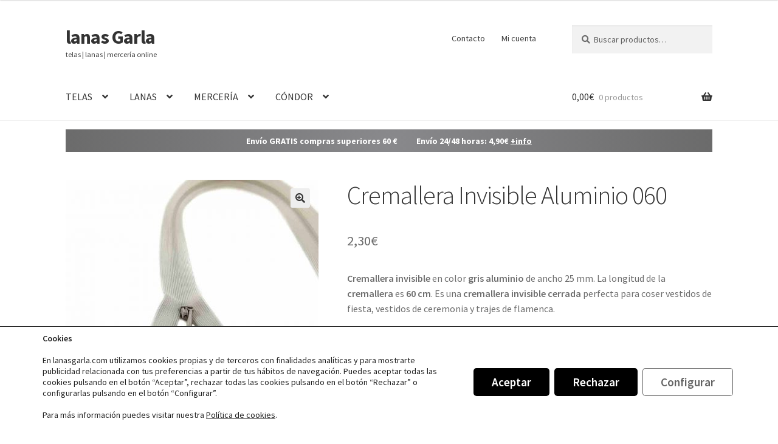

--- FILE ---
content_type: text/html; charset=UTF-8
request_url: https://lanasgarla.com/producto/cremallera-invisible-aluminio-060/
body_size: 31358
content:
<!doctype html>
<html lang="es">
<head>
<meta charset="UTF-8">
<meta name="viewport" content="width=device-width, initial-scale=1">
<link rel="profile" href="http://gmpg.org/xfn/11">
<link rel="pingback" href="https://lanasgarla.com/xmlrpc.php">

<meta name='robots' content='index, follow, max-image-preview:large, max-snippet:-1, max-video-preview:-1' />

<!-- Google Tag Manager for WordPress by gtm4wp.com -->
<script data-cfasync="false" data-pagespeed-no-defer>
	var gtm4wp_datalayer_name = "dataLayer";
	var dataLayer = dataLayer || [];
	const gtm4wp_use_sku_instead = 1;
	const gtm4wp_currency = 'EUR';
	const gtm4wp_product_per_impression = 10;
	const gtm4wp_clear_ecommerce = false;
	const gtm4wp_datalayer_max_timeout = 2000;
</script>
<!-- End Google Tag Manager for WordPress by gtm4wp.com -->
	<!-- This site is optimized with the Yoast SEO plugin v26.8 - https://yoast.com/product/yoast-seo-wordpress/ -->
	<title>Cremallera Invisible Gris Aluminio - Lanas Garla</title>
	<meta name="description" content="Cremallera Invisible perfecta para tus proyectos de costura más refinados. ¡Descubre ahora todos los colores disponibles!" />
	<link rel="canonical" href="https://lanasgarla.com/producto/cremallera-invisible-aluminio-060/" />
	<meta property="og:locale" content="es_ES" />
	<meta property="og:type" content="article" />
	<meta property="og:title" content="Cremallera Invisible Gris Aluminio - Lanas Garla" />
	<meta property="og:description" content="Cremallera Invisible perfecta para tus proyectos de costura más refinados. ¡Descubre ahora todos los colores disponibles!" />
	<meta property="og:url" content="https://lanasgarla.com/producto/cremallera-invisible-aluminio-060/" />
	<meta property="og:site_name" content="lanas Garla" />
	<meta property="article:publisher" content="https://www.facebook.com/lanasgarla" />
	<meta property="article:modified_time" content="2025-11-06T21:49:32+00:00" />
	<meta property="og:image" content="https://lanasgarla.com/wp-content/uploads/8496606007093-1.jpg" />
	<meta property="og:image:width" content="1024" />
	<meta property="og:image:height" content="1024" />
	<meta property="og:image:type" content="image/jpeg" />
	<script type="application/ld+json" class="yoast-schema-graph">{"@context":"https://schema.org","@graph":[{"@type":"WebPage","@id":"https://lanasgarla.com/producto/cremallera-invisible-aluminio-060/","url":"https://lanasgarla.com/producto/cremallera-invisible-aluminio-060/","name":"Cremallera Invisible Gris Aluminio - Lanas Garla","isPartOf":{"@id":"https://lanasgarla.com/#website"},"primaryImageOfPage":{"@id":"https://lanasgarla.com/producto/cremallera-invisible-aluminio-060/#primaryimage"},"image":{"@id":"https://lanasgarla.com/producto/cremallera-invisible-aluminio-060/#primaryimage"},"thumbnailUrl":"https://lanasgarla.com/wp-content/uploads/8496606007093-1.jpg","datePublished":"2021-10-29T04:30:13+00:00","dateModified":"2025-11-06T21:49:32+00:00","description":"Cremallera Invisible perfecta para tus proyectos de costura más refinados. ¡Descubre ahora todos los colores disponibles!","breadcrumb":{"@id":"https://lanasgarla.com/producto/cremallera-invisible-aluminio-060/#breadcrumb"},"inLanguage":"es","potentialAction":[{"@type":"ReadAction","target":["https://lanasgarla.com/producto/cremallera-invisible-aluminio-060/"]}]},{"@type":"ImageObject","inLanguage":"es","@id":"https://lanasgarla.com/producto/cremallera-invisible-aluminio-060/#primaryimage","url":"https://lanasgarla.com/wp-content/uploads/8496606007093-1.jpg","contentUrl":"https://lanasgarla.com/wp-content/uploads/8496606007093-1.jpg","width":1024,"height":1024,"caption":"Cremallera invisible en color gris aluminio"},{"@type":"BreadcrumbList","@id":"https://lanasgarla.com/producto/cremallera-invisible-aluminio-060/#breadcrumb","itemListElement":[{"@type":"ListItem","position":1,"name":"Portada","item":"https://lanasgarla.com/"},{"@type":"ListItem","position":2,"name":"telas | lanas | mercería","item":"https://lanasgarla.com/tienda/"},{"@type":"ListItem","position":3,"name":"Cremallera Invisible Aluminio 060"}]},{"@type":"WebSite","@id":"https://lanasgarla.com/#website","url":"https://lanasgarla.com/","name":"lanas Garla","description":"telas | lanas | mercería online","publisher":{"@id":"https://lanasgarla.com/#organization"},"potentialAction":[{"@type":"SearchAction","target":{"@type":"EntryPoint","urlTemplate":"https://lanasgarla.com/?s={search_term_string}"},"query-input":{"@type":"PropertyValueSpecification","valueRequired":true,"valueName":"search_term_string"}}],"inLanguage":"es"},{"@type":"Organization","@id":"https://lanasgarla.com/#organization","name":"lanasgarla.com","url":"https://lanasgarla.com/","logo":{"@type":"ImageObject","inLanguage":"es","@id":"https://lanasgarla.com/#/schema/logo/image/","url":"https://lanasgarla.com/wp-content/uploads/PNG-lanasgarla_364x110_R00.png","contentUrl":"https://lanasgarla.com/wp-content/uploads/PNG-lanasgarla_364x110_R00.png","width":364,"height":110,"caption":"lanasgarla.com"},"image":{"@id":"https://lanasgarla.com/#/schema/logo/image/"},"sameAs":["https://www.facebook.com/lanasgarla","https://www.instagram.com/lanasgarla/","https://www.pinterest.es/lanasgarla/"]}]}</script>
	<!-- / Yoast SEO plugin. -->



<link rel="alternate" title="oEmbed (JSON)" type="application/json+oembed" href="https://lanasgarla.com/wp-json/oembed/1.0/embed?url=https%3A%2F%2Flanasgarla.com%2Fproducto%2Fcremallera-invisible-aluminio-060%2F" />
<link rel="alternate" title="oEmbed (XML)" type="text/xml+oembed" href="https://lanasgarla.com/wp-json/oembed/1.0/embed?url=https%3A%2F%2Flanasgarla.com%2Fproducto%2Fcremallera-invisible-aluminio-060%2F&#038;format=xml" />
<style id='wp-img-auto-sizes-contain-inline-css'>
img:is([sizes=auto i],[sizes^="auto," i]){contain-intrinsic-size:3000px 1500px}
/*# sourceURL=wp-img-auto-sizes-contain-inline-css */
</style>
<style id='wp-block-library-inline-css'>
:root{--wp-block-synced-color:#7a00df;--wp-block-synced-color--rgb:122,0,223;--wp-bound-block-color:var(--wp-block-synced-color);--wp-editor-canvas-background:#ddd;--wp-admin-theme-color:#007cba;--wp-admin-theme-color--rgb:0,124,186;--wp-admin-theme-color-darker-10:#006ba1;--wp-admin-theme-color-darker-10--rgb:0,107,160.5;--wp-admin-theme-color-darker-20:#005a87;--wp-admin-theme-color-darker-20--rgb:0,90,135;--wp-admin-border-width-focus:2px}@media (min-resolution:192dpi){:root{--wp-admin-border-width-focus:1.5px}}.wp-element-button{cursor:pointer}:root .has-very-light-gray-background-color{background-color:#eee}:root .has-very-dark-gray-background-color{background-color:#313131}:root .has-very-light-gray-color{color:#eee}:root .has-very-dark-gray-color{color:#313131}:root .has-vivid-green-cyan-to-vivid-cyan-blue-gradient-background{background:linear-gradient(135deg,#00d084,#0693e3)}:root .has-purple-crush-gradient-background{background:linear-gradient(135deg,#34e2e4,#4721fb 50%,#ab1dfe)}:root .has-hazy-dawn-gradient-background{background:linear-gradient(135deg,#faaca8,#dad0ec)}:root .has-subdued-olive-gradient-background{background:linear-gradient(135deg,#fafae1,#67a671)}:root .has-atomic-cream-gradient-background{background:linear-gradient(135deg,#fdd79a,#004a59)}:root .has-nightshade-gradient-background{background:linear-gradient(135deg,#330968,#31cdcf)}:root .has-midnight-gradient-background{background:linear-gradient(135deg,#020381,#2874fc)}:root{--wp--preset--font-size--normal:16px;--wp--preset--font-size--huge:42px}.has-regular-font-size{font-size:1em}.has-larger-font-size{font-size:2.625em}.has-normal-font-size{font-size:var(--wp--preset--font-size--normal)}.has-huge-font-size{font-size:var(--wp--preset--font-size--huge)}.has-text-align-center{text-align:center}.has-text-align-left{text-align:left}.has-text-align-right{text-align:right}.has-fit-text{white-space:nowrap!important}#end-resizable-editor-section{display:none}.aligncenter{clear:both}.items-justified-left{justify-content:flex-start}.items-justified-center{justify-content:center}.items-justified-right{justify-content:flex-end}.items-justified-space-between{justify-content:space-between}.screen-reader-text{border:0;clip-path:inset(50%);height:1px;margin:-1px;overflow:hidden;padding:0;position:absolute;width:1px;word-wrap:normal!important}.screen-reader-text:focus{background-color:#ddd;clip-path:none;color:#444;display:block;font-size:1em;height:auto;left:5px;line-height:normal;padding:15px 23px 14px;text-decoration:none;top:5px;width:auto;z-index:100000}html :where(.has-border-color){border-style:solid}html :where([style*=border-top-color]){border-top-style:solid}html :where([style*=border-right-color]){border-right-style:solid}html :where([style*=border-bottom-color]){border-bottom-style:solid}html :where([style*=border-left-color]){border-left-style:solid}html :where([style*=border-width]){border-style:solid}html :where([style*=border-top-width]){border-top-style:solid}html :where([style*=border-right-width]){border-right-style:solid}html :where([style*=border-bottom-width]){border-bottom-style:solid}html :where([style*=border-left-width]){border-left-style:solid}html :where(img[class*=wp-image-]){height:auto;max-width:100%}:where(figure){margin:0 0 1em}html :where(.is-position-sticky){--wp-admin--admin-bar--position-offset:var(--wp-admin--admin-bar--height,0px)}@media screen and (max-width:600px){html :where(.is-position-sticky){--wp-admin--admin-bar--position-offset:0px}}

/*# sourceURL=wp-block-library-inline-css */
</style><link rel='stylesheet' id='wc-blocks-style-css' href='https://lanasgarla.com/wp-content/plugins/woocommerce/assets/client/blocks/wc-blocks.css' media='all' />
<style id='global-styles-inline-css'>
:root{--wp--preset--aspect-ratio--square: 1;--wp--preset--aspect-ratio--4-3: 4/3;--wp--preset--aspect-ratio--3-4: 3/4;--wp--preset--aspect-ratio--3-2: 3/2;--wp--preset--aspect-ratio--2-3: 2/3;--wp--preset--aspect-ratio--16-9: 16/9;--wp--preset--aspect-ratio--9-16: 9/16;--wp--preset--color--black: #000000;--wp--preset--color--cyan-bluish-gray: #abb8c3;--wp--preset--color--white: #ffffff;--wp--preset--color--pale-pink: #f78da7;--wp--preset--color--vivid-red: #cf2e2e;--wp--preset--color--luminous-vivid-orange: #ff6900;--wp--preset--color--luminous-vivid-amber: #fcb900;--wp--preset--color--light-green-cyan: #7bdcb5;--wp--preset--color--vivid-green-cyan: #00d084;--wp--preset--color--pale-cyan-blue: #8ed1fc;--wp--preset--color--vivid-cyan-blue: #0693e3;--wp--preset--color--vivid-purple: #9b51e0;--wp--preset--gradient--vivid-cyan-blue-to-vivid-purple: linear-gradient(135deg,rgb(6,147,227) 0%,rgb(155,81,224) 100%);--wp--preset--gradient--light-green-cyan-to-vivid-green-cyan: linear-gradient(135deg,rgb(122,220,180) 0%,rgb(0,208,130) 100%);--wp--preset--gradient--luminous-vivid-amber-to-luminous-vivid-orange: linear-gradient(135deg,rgb(252,185,0) 0%,rgb(255,105,0) 100%);--wp--preset--gradient--luminous-vivid-orange-to-vivid-red: linear-gradient(135deg,rgb(255,105,0) 0%,rgb(207,46,46) 100%);--wp--preset--gradient--very-light-gray-to-cyan-bluish-gray: linear-gradient(135deg,rgb(238,238,238) 0%,rgb(169,184,195) 100%);--wp--preset--gradient--cool-to-warm-spectrum: linear-gradient(135deg,rgb(74,234,220) 0%,rgb(151,120,209) 20%,rgb(207,42,186) 40%,rgb(238,44,130) 60%,rgb(251,105,98) 80%,rgb(254,248,76) 100%);--wp--preset--gradient--blush-light-purple: linear-gradient(135deg,rgb(255,206,236) 0%,rgb(152,150,240) 100%);--wp--preset--gradient--blush-bordeaux: linear-gradient(135deg,rgb(254,205,165) 0%,rgb(254,45,45) 50%,rgb(107,0,62) 100%);--wp--preset--gradient--luminous-dusk: linear-gradient(135deg,rgb(255,203,112) 0%,rgb(199,81,192) 50%,rgb(65,88,208) 100%);--wp--preset--gradient--pale-ocean: linear-gradient(135deg,rgb(255,245,203) 0%,rgb(182,227,212) 50%,rgb(51,167,181) 100%);--wp--preset--gradient--electric-grass: linear-gradient(135deg,rgb(202,248,128) 0%,rgb(113,206,126) 100%);--wp--preset--gradient--midnight: linear-gradient(135deg,rgb(2,3,129) 0%,rgb(40,116,252) 100%);--wp--preset--font-size--small: 14px;--wp--preset--font-size--medium: 23px;--wp--preset--font-size--large: 26px;--wp--preset--font-size--x-large: 42px;--wp--preset--font-size--normal: 16px;--wp--preset--font-size--huge: 37px;--wp--preset--spacing--20: 0.44rem;--wp--preset--spacing--30: 0.67rem;--wp--preset--spacing--40: 1rem;--wp--preset--spacing--50: 1.5rem;--wp--preset--spacing--60: 2.25rem;--wp--preset--spacing--70: 3.38rem;--wp--preset--spacing--80: 5.06rem;--wp--preset--shadow--natural: 6px 6px 9px rgba(0, 0, 0, 0.2);--wp--preset--shadow--deep: 12px 12px 50px rgba(0, 0, 0, 0.4);--wp--preset--shadow--sharp: 6px 6px 0px rgba(0, 0, 0, 0.2);--wp--preset--shadow--outlined: 6px 6px 0px -3px rgb(255, 255, 255), 6px 6px rgb(0, 0, 0);--wp--preset--shadow--crisp: 6px 6px 0px rgb(0, 0, 0);}:root :where(.is-layout-flow) > :first-child{margin-block-start: 0;}:root :where(.is-layout-flow) > :last-child{margin-block-end: 0;}:root :where(.is-layout-flow) > *{margin-block-start: 24px;margin-block-end: 0;}:root :where(.is-layout-constrained) > :first-child{margin-block-start: 0;}:root :where(.is-layout-constrained) > :last-child{margin-block-end: 0;}:root :where(.is-layout-constrained) > *{margin-block-start: 24px;margin-block-end: 0;}:root :where(.is-layout-flex){gap: 24px;}:root :where(.is-layout-grid){gap: 24px;}body .is-layout-flex{display: flex;}.is-layout-flex{flex-wrap: wrap;align-items: center;}.is-layout-flex > :is(*, div){margin: 0;}body .is-layout-grid{display: grid;}.is-layout-grid > :is(*, div){margin: 0;}.has-black-color{color: var(--wp--preset--color--black) !important;}.has-cyan-bluish-gray-color{color: var(--wp--preset--color--cyan-bluish-gray) !important;}.has-white-color{color: var(--wp--preset--color--white) !important;}.has-pale-pink-color{color: var(--wp--preset--color--pale-pink) !important;}.has-vivid-red-color{color: var(--wp--preset--color--vivid-red) !important;}.has-luminous-vivid-orange-color{color: var(--wp--preset--color--luminous-vivid-orange) !important;}.has-luminous-vivid-amber-color{color: var(--wp--preset--color--luminous-vivid-amber) !important;}.has-light-green-cyan-color{color: var(--wp--preset--color--light-green-cyan) !important;}.has-vivid-green-cyan-color{color: var(--wp--preset--color--vivid-green-cyan) !important;}.has-pale-cyan-blue-color{color: var(--wp--preset--color--pale-cyan-blue) !important;}.has-vivid-cyan-blue-color{color: var(--wp--preset--color--vivid-cyan-blue) !important;}.has-vivid-purple-color{color: var(--wp--preset--color--vivid-purple) !important;}.has-black-background-color{background-color: var(--wp--preset--color--black) !important;}.has-cyan-bluish-gray-background-color{background-color: var(--wp--preset--color--cyan-bluish-gray) !important;}.has-white-background-color{background-color: var(--wp--preset--color--white) !important;}.has-pale-pink-background-color{background-color: var(--wp--preset--color--pale-pink) !important;}.has-vivid-red-background-color{background-color: var(--wp--preset--color--vivid-red) !important;}.has-luminous-vivid-orange-background-color{background-color: var(--wp--preset--color--luminous-vivid-orange) !important;}.has-luminous-vivid-amber-background-color{background-color: var(--wp--preset--color--luminous-vivid-amber) !important;}.has-light-green-cyan-background-color{background-color: var(--wp--preset--color--light-green-cyan) !important;}.has-vivid-green-cyan-background-color{background-color: var(--wp--preset--color--vivid-green-cyan) !important;}.has-pale-cyan-blue-background-color{background-color: var(--wp--preset--color--pale-cyan-blue) !important;}.has-vivid-cyan-blue-background-color{background-color: var(--wp--preset--color--vivid-cyan-blue) !important;}.has-vivid-purple-background-color{background-color: var(--wp--preset--color--vivid-purple) !important;}.has-black-border-color{border-color: var(--wp--preset--color--black) !important;}.has-cyan-bluish-gray-border-color{border-color: var(--wp--preset--color--cyan-bluish-gray) !important;}.has-white-border-color{border-color: var(--wp--preset--color--white) !important;}.has-pale-pink-border-color{border-color: var(--wp--preset--color--pale-pink) !important;}.has-vivid-red-border-color{border-color: var(--wp--preset--color--vivid-red) !important;}.has-luminous-vivid-orange-border-color{border-color: var(--wp--preset--color--luminous-vivid-orange) !important;}.has-luminous-vivid-amber-border-color{border-color: var(--wp--preset--color--luminous-vivid-amber) !important;}.has-light-green-cyan-border-color{border-color: var(--wp--preset--color--light-green-cyan) !important;}.has-vivid-green-cyan-border-color{border-color: var(--wp--preset--color--vivid-green-cyan) !important;}.has-pale-cyan-blue-border-color{border-color: var(--wp--preset--color--pale-cyan-blue) !important;}.has-vivid-cyan-blue-border-color{border-color: var(--wp--preset--color--vivid-cyan-blue) !important;}.has-vivid-purple-border-color{border-color: var(--wp--preset--color--vivid-purple) !important;}.has-vivid-cyan-blue-to-vivid-purple-gradient-background{background: var(--wp--preset--gradient--vivid-cyan-blue-to-vivid-purple) !important;}.has-light-green-cyan-to-vivid-green-cyan-gradient-background{background: var(--wp--preset--gradient--light-green-cyan-to-vivid-green-cyan) !important;}.has-luminous-vivid-amber-to-luminous-vivid-orange-gradient-background{background: var(--wp--preset--gradient--luminous-vivid-amber-to-luminous-vivid-orange) !important;}.has-luminous-vivid-orange-to-vivid-red-gradient-background{background: var(--wp--preset--gradient--luminous-vivid-orange-to-vivid-red) !important;}.has-very-light-gray-to-cyan-bluish-gray-gradient-background{background: var(--wp--preset--gradient--very-light-gray-to-cyan-bluish-gray) !important;}.has-cool-to-warm-spectrum-gradient-background{background: var(--wp--preset--gradient--cool-to-warm-spectrum) !important;}.has-blush-light-purple-gradient-background{background: var(--wp--preset--gradient--blush-light-purple) !important;}.has-blush-bordeaux-gradient-background{background: var(--wp--preset--gradient--blush-bordeaux) !important;}.has-luminous-dusk-gradient-background{background: var(--wp--preset--gradient--luminous-dusk) !important;}.has-pale-ocean-gradient-background{background: var(--wp--preset--gradient--pale-ocean) !important;}.has-electric-grass-gradient-background{background: var(--wp--preset--gradient--electric-grass) !important;}.has-midnight-gradient-background{background: var(--wp--preset--gradient--midnight) !important;}.has-small-font-size{font-size: var(--wp--preset--font-size--small) !important;}.has-medium-font-size{font-size: var(--wp--preset--font-size--medium) !important;}.has-large-font-size{font-size: var(--wp--preset--font-size--large) !important;}.has-x-large-font-size{font-size: var(--wp--preset--font-size--x-large) !important;}
/*# sourceURL=global-styles-inline-css */
</style>

<style id='classic-theme-styles-inline-css'>
/*! This file is auto-generated */
.wp-block-button__link{color:#fff;background-color:#32373c;border-radius:9999px;box-shadow:none;text-decoration:none;padding:calc(.667em + 2px) calc(1.333em + 2px);font-size:1.125em}.wp-block-file__button{background:#32373c;color:#fff;text-decoration:none}
/*# sourceURL=/wp-includes/css/classic-themes.min.css */
</style>
<link rel='stylesheet' id='storefront-gutenberg-blocks-css' href='https://lanasgarla.com/wp-content/themes/storefront/assets/css/base/gutenberg-blocks.css' media='all' />
<style id='storefront-gutenberg-blocks-inline-css'>

				.wp-block-button__link:not(.has-text-color) {
					color: #333333;
				}

				.wp-block-button__link:not(.has-text-color):hover,
				.wp-block-button__link:not(.has-text-color):focus,
				.wp-block-button__link:not(.has-text-color):active {
					color: #333333;
				}

				.wp-block-button__link:not(.has-background) {
					background-color: #eeeeee;
				}

				.wp-block-button__link:not(.has-background):hover,
				.wp-block-button__link:not(.has-background):focus,
				.wp-block-button__link:not(.has-background):active {
					border-color: #d5d5d5;
					background-color: #d5d5d5;
				}

				.wc-block-grid__products .wc-block-grid__product .wp-block-button__link {
					background-color: #eeeeee;
					border-color: #eeeeee;
					color: #333333;
				}

				.wp-block-quote footer,
				.wp-block-quote cite,
				.wp-block-quote__citation {
					color: #6d6d6d;
				}

				.wp-block-pullquote cite,
				.wp-block-pullquote footer,
				.wp-block-pullquote__citation {
					color: #6d6d6d;
				}

				.wp-block-image figcaption {
					color: #6d6d6d;
				}

				.wp-block-separator.is-style-dots::before {
					color: #333333;
				}

				.wp-block-file a.wp-block-file__button {
					color: #333333;
					background-color: #eeeeee;
					border-color: #eeeeee;
				}

				.wp-block-file a.wp-block-file__button:hover,
				.wp-block-file a.wp-block-file__button:focus,
				.wp-block-file a.wp-block-file__button:active {
					color: #333333;
					background-color: #d5d5d5;
				}

				.wp-block-code,
				.wp-block-preformatted pre {
					color: #6d6d6d;
				}

				.wp-block-table:not( .has-background ):not( .is-style-stripes ) tbody tr:nth-child(2n) td {
					background-color: #fdfdfd;
				}

				.wp-block-cover .wp-block-cover__inner-container h1:not(.has-text-color),
				.wp-block-cover .wp-block-cover__inner-container h2:not(.has-text-color),
				.wp-block-cover .wp-block-cover__inner-container h3:not(.has-text-color),
				.wp-block-cover .wp-block-cover__inner-container h4:not(.has-text-color),
				.wp-block-cover .wp-block-cover__inner-container h5:not(.has-text-color),
				.wp-block-cover .wp-block-cover__inner-container h6:not(.has-text-color) {
					color: #ffffff;
				}

				div.wc-block-components-price-slider__range-input-progress,
				.rtl .wc-block-components-price-slider__range-input-progress {
					--range-color: #333333;
				}

				/* Target only IE11 */
				@media all and (-ms-high-contrast: none), (-ms-high-contrast: active) {
					.wc-block-components-price-slider__range-input-progress {
						background: #333333;
					}
				}

				.wc-block-components-button:not(.is-link) {
					background-color: #333333;
					color: #ffffff;
				}

				.wc-block-components-button:not(.is-link):hover,
				.wc-block-components-button:not(.is-link):focus,
				.wc-block-components-button:not(.is-link):active {
					background-color: #1a1a1a;
					color: #ffffff;
				}

				.wc-block-components-button:not(.is-link):disabled {
					background-color: #333333;
					color: #ffffff;
				}

				.wc-block-cart__submit-container {
					background-color: #ffffff;
				}

				.wc-block-cart__submit-container::before {
					color: rgba(220,220,220,0.5);
				}

				.wc-block-components-order-summary-item__quantity {
					background-color: #ffffff;
					border-color: #6d6d6d;
					box-shadow: 0 0 0 2px #ffffff;
					color: #6d6d6d;
				}
			
/*# sourceURL=storefront-gutenberg-blocks-inline-css */
</style>
<link rel='stylesheet' id='photoswipe-css' href='https://lanasgarla.com/wp-content/plugins/woocommerce/assets/css/photoswipe/photoswipe.min.css' media='all' />
<link rel='stylesheet' id='photoswipe-default-skin-css' href='https://lanasgarla.com/wp-content/plugins/woocommerce/assets/css/photoswipe/default-skin/default-skin.min.css' media='all' />
<style id='woocommerce-inline-inline-css'>
.woocommerce form .form-row .required { visibility: visible; }
/*# sourceURL=woocommerce-inline-inline-css */
</style>
<link rel='stylesheet' id='woo-variation-swatches-css' href='https://lanasgarla.com/wp-content/plugins/woo-variation-swatches/assets/css/frontend.min.css' media='all' />
<style id='woo-variation-swatches-inline-css'>
:root {
--wvs-tick:url("data:image/svg+xml;utf8,%3Csvg filter='drop-shadow(0px 0px 2px rgb(0 0 0 / .8))' xmlns='http://www.w3.org/2000/svg'  viewBox='0 0 30 30'%3E%3Cpath fill='none' stroke='%23ffffff' stroke-linecap='round' stroke-linejoin='round' stroke-width='4' d='M4 16L11 23 27 7'/%3E%3C/svg%3E");

--wvs-cross:url("data:image/svg+xml;utf8,%3Csvg filter='drop-shadow(0px 0px 5px rgb(255 255 255 / .6))' xmlns='http://www.w3.org/2000/svg' width='72px' height='72px' viewBox='0 0 24 24'%3E%3Cpath fill='none' stroke='%23ff0000' stroke-linecap='round' stroke-width='0.6' d='M5 5L19 19M19 5L5 19'/%3E%3C/svg%3E");
--wvs-single-product-item-width:54px;
--wvs-single-product-item-height:54px;
--wvs-single-product-item-font-size:16px}
/*# sourceURL=woo-variation-swatches-inline-css */
</style>
<link rel='stylesheet' id='storefront-style-css' href='https://lanasgarla.com/wp-content/themes/storefront/style.css' media='all' />
<style id='storefront-style-inline-css'>

			.main-navigation ul li a,
			.site-title a,
			ul.menu li a,
			.site-branding h1 a,
			button.menu-toggle,
			button.menu-toggle:hover,
			.handheld-navigation .dropdown-toggle {
				color: #333333;
			}

			button.menu-toggle,
			button.menu-toggle:hover {
				border-color: #333333;
			}

			.main-navigation ul li a:hover,
			.main-navigation ul li:hover > a,
			.site-title a:hover,
			.site-header ul.menu li.current-menu-item > a {
				color: #747474;
			}

			table:not( .has-background ) th {
				background-color: #f8f8f8;
			}

			table:not( .has-background ) tbody td {
				background-color: #fdfdfd;
			}

			table:not( .has-background ) tbody tr:nth-child(2n) td,
			fieldset,
			fieldset legend {
				background-color: #fbfbfb;
			}

			.site-header,
			.secondary-navigation ul ul,
			.main-navigation ul.menu > li.menu-item-has-children:after,
			.secondary-navigation ul.menu ul,
			.storefront-handheld-footer-bar,
			.storefront-handheld-footer-bar ul li > a,
			.storefront-handheld-footer-bar ul li.search .site-search,
			button.menu-toggle,
			button.menu-toggle:hover {
				background-color: #ffffff;
			}

			p.site-description,
			.site-header,
			.storefront-handheld-footer-bar {
				color: #404040;
			}

			button.menu-toggle:after,
			button.menu-toggle:before,
			button.menu-toggle span:before {
				background-color: #333333;
			}

			h1, h2, h3, h4, h5, h6, .wc-block-grid__product-title {
				color: #333333;
			}

			.widget h1 {
				border-bottom-color: #333333;
			}

			body,
			.secondary-navigation a {
				color: #6d6d6d;
			}

			.widget-area .widget a,
			.hentry .entry-header .posted-on a,
			.hentry .entry-header .post-author a,
			.hentry .entry-header .post-comments a,
			.hentry .entry-header .byline a {
				color: #727272;
			}

			a {
				color: #333333;
			}

			a:focus,
			button:focus,
			.button.alt:focus,
			input:focus,
			textarea:focus,
			input[type="button"]:focus,
			input[type="reset"]:focus,
			input[type="submit"]:focus,
			input[type="email"]:focus,
			input[type="tel"]:focus,
			input[type="url"]:focus,
			input[type="password"]:focus,
			input[type="search"]:focus {
				outline-color: #333333;
			}

			button, input[type="button"], input[type="reset"], input[type="submit"], .button, .widget a.button {
				background-color: #eeeeee;
				border-color: #eeeeee;
				color: #333333;
			}

			button:hover, input[type="button"]:hover, input[type="reset"]:hover, input[type="submit"]:hover, .button:hover, .widget a.button:hover {
				background-color: #d5d5d5;
				border-color: #d5d5d5;
				color: #333333;
			}

			button.alt, input[type="button"].alt, input[type="reset"].alt, input[type="submit"].alt, .button.alt, .widget-area .widget a.button.alt {
				background-color: #333333;
				border-color: #333333;
				color: #ffffff;
			}

			button.alt:hover, input[type="button"].alt:hover, input[type="reset"].alt:hover, input[type="submit"].alt:hover, .button.alt:hover, .widget-area .widget a.button.alt:hover {
				background-color: #1a1a1a;
				border-color: #1a1a1a;
				color: #ffffff;
			}

			.pagination .page-numbers li .page-numbers.current {
				background-color: #e6e6e6;
				color: #636363;
			}

			#comments .comment-list .comment-content .comment-text {
				background-color: #f8f8f8;
			}

			.site-footer {
				background-color: #f0f0f0;
				color: #6d6d6d;
			}

			.site-footer a:not(.button):not(.components-button) {
				color: #333333;
			}

			.site-footer .storefront-handheld-footer-bar a:not(.button):not(.components-button) {
				color: #333333;
			}

			.site-footer h1, .site-footer h2, .site-footer h3, .site-footer h4, .site-footer h5, .site-footer h6, .site-footer .widget .widget-title, .site-footer .widget .widgettitle {
				color: #333333;
			}

			.page-template-template-homepage.has-post-thumbnail .type-page.has-post-thumbnail .entry-title {
				color: #ffffff;
			}

			.page-template-template-homepage.has-post-thumbnail .type-page.has-post-thumbnail .entry-content {
				color: #ffffff;
			}

			@media screen and ( min-width: 768px ) {
				.secondary-navigation ul.menu a:hover {
					color: #595959;
				}

				.secondary-navigation ul.menu a {
					color: #404040;
				}

				.main-navigation ul.menu ul.sub-menu,
				.main-navigation ul.nav-menu ul.children {
					background-color: #f0f0f0;
				}

				.site-header {
					border-bottom-color: #f0f0f0;
				}
			}
/*# sourceURL=storefront-style-inline-css */
</style>
<link rel='stylesheet' id='storefront-icons-css' href='https://lanasgarla.com/wp-content/themes/storefront/assets/css/base/icons.css' media='all' />
<link rel='stylesheet' id='storefront-fonts-css' href='//lanasgarla.com/wp-content/uploads/omgf/storefront-fonts/storefront-fonts.css?ver=1656398692' media='all' />
<link rel='stylesheet' id='storefront-woocommerce-style-css' href='https://lanasgarla.com/wp-content/themes/storefront/assets/css/woocommerce/woocommerce.css' media='all' />
<style id='storefront-woocommerce-style-inline-css'>
@font-face {
				font-family: star;
				src: url(https://lanasgarla.com/wp-content/plugins/woocommerce/assets/fonts/star.eot);
				src:
					url(https://lanasgarla.com/wp-content/plugins/woocommerce/assets/fonts/star.eot?#iefix) format("embedded-opentype"),
					url(https://lanasgarla.com/wp-content/plugins/woocommerce/assets/fonts/star.woff) format("woff"),
					url(https://lanasgarla.com/wp-content/plugins/woocommerce/assets/fonts/star.ttf) format("truetype"),
					url(https://lanasgarla.com/wp-content/plugins/woocommerce/assets/fonts/star.svg#star) format("svg");
				font-weight: 400;
				font-style: normal;
			}
			@font-face {
				font-family: WooCommerce;
				src: url(https://lanasgarla.com/wp-content/plugins/woocommerce/assets/fonts/WooCommerce.eot);
				src:
					url(https://lanasgarla.com/wp-content/plugins/woocommerce/assets/fonts/WooCommerce.eot?#iefix) format("embedded-opentype"),
					url(https://lanasgarla.com/wp-content/plugins/woocommerce/assets/fonts/WooCommerce.woff) format("woff"),
					url(https://lanasgarla.com/wp-content/plugins/woocommerce/assets/fonts/WooCommerce.ttf) format("truetype"),
					url(https://lanasgarla.com/wp-content/plugins/woocommerce/assets/fonts/WooCommerce.svg#WooCommerce) format("svg");
				font-weight: 400;
				font-style: normal;
			}

			a.cart-contents,
			.site-header-cart .widget_shopping_cart a {
				color: #333333;
			}

			a.cart-contents:hover,
			.site-header-cart .widget_shopping_cart a:hover,
			.site-header-cart:hover > li > a {
				color: #747474;
			}

			table.cart td.product-remove,
			table.cart td.actions {
				border-top-color: #ffffff;
			}

			.storefront-handheld-footer-bar ul li.cart .count {
				background-color: #333333;
				color: #ffffff;
				border-color: #ffffff;
			}

			.woocommerce-tabs ul.tabs li.active a,
			ul.products li.product .price,
			.onsale,
			.wc-block-grid__product-onsale,
			.widget_search form:before,
			.widget_product_search form:before {
				color: #6d6d6d;
			}

			.woocommerce-breadcrumb a,
			a.woocommerce-review-link,
			.product_meta a {
				color: #727272;
			}

			.wc-block-grid__product-onsale,
			.onsale {
				border-color: #6d6d6d;
			}

			.star-rating span:before,
			.quantity .plus, .quantity .minus,
			p.stars a:hover:after,
			p.stars a:after,
			.star-rating span:before,
			#payment .payment_methods li input[type=radio]:first-child:checked+label:before {
				color: #333333;
			}

			.widget_price_filter .ui-slider .ui-slider-range,
			.widget_price_filter .ui-slider .ui-slider-handle {
				background-color: #333333;
			}

			.order_details {
				background-color: #f8f8f8;
			}

			.order_details > li {
				border-bottom: 1px dotted #e3e3e3;
			}

			.order_details:before,
			.order_details:after {
				background: -webkit-linear-gradient(transparent 0,transparent 0),-webkit-linear-gradient(135deg,#f8f8f8 33.33%,transparent 33.33%),-webkit-linear-gradient(45deg,#f8f8f8 33.33%,transparent 33.33%)
			}

			#order_review {
				background-color: #ffffff;
			}

			#payment .payment_methods > li .payment_box,
			#payment .place-order {
				background-color: #fafafa;
			}

			#payment .payment_methods > li:not(.woocommerce-notice) {
				background-color: #f5f5f5;
			}

			#payment .payment_methods > li:not(.woocommerce-notice):hover {
				background-color: #f0f0f0;
			}

			.woocommerce-pagination .page-numbers li .page-numbers.current {
				background-color: #e6e6e6;
				color: #636363;
			}

			.wc-block-grid__product-onsale,
			.onsale,
			.woocommerce-pagination .page-numbers li .page-numbers:not(.current) {
				color: #6d6d6d;
			}

			p.stars a:before,
			p.stars a:hover~a:before,
			p.stars.selected a.active~a:before {
				color: #6d6d6d;
			}

			p.stars.selected a.active:before,
			p.stars:hover a:before,
			p.stars.selected a:not(.active):before,
			p.stars.selected a.active:before {
				color: #333333;
			}

			.single-product div.product .woocommerce-product-gallery .woocommerce-product-gallery__trigger {
				background-color: #eeeeee;
				color: #333333;
			}

			.single-product div.product .woocommerce-product-gallery .woocommerce-product-gallery__trigger:hover {
				background-color: #d5d5d5;
				border-color: #d5d5d5;
				color: #333333;
			}

			.button.added_to_cart:focus,
			.button.wc-forward:focus {
				outline-color: #333333;
			}

			.added_to_cart,
			.site-header-cart .widget_shopping_cart a.button,
			.wc-block-grid__products .wc-block-grid__product .wp-block-button__link {
				background-color: #eeeeee;
				border-color: #eeeeee;
				color: #333333;
			}

			.added_to_cart:hover,
			.site-header-cart .widget_shopping_cart a.button:hover,
			.wc-block-grid__products .wc-block-grid__product .wp-block-button__link:hover {
				background-color: #d5d5d5;
				border-color: #d5d5d5;
				color: #333333;
			}

			.added_to_cart.alt, .added_to_cart, .widget a.button.checkout {
				background-color: #333333;
				border-color: #333333;
				color: #ffffff;
			}

			.added_to_cart.alt:hover, .added_to_cart:hover, .widget a.button.checkout:hover {
				background-color: #1a1a1a;
				border-color: #1a1a1a;
				color: #ffffff;
			}

			.button.loading {
				color: #eeeeee;
			}

			.button.loading:hover {
				background-color: #eeeeee;
			}

			.button.loading:after {
				color: #333333;
			}

			@media screen and ( min-width: 768px ) {
				.site-header-cart .widget_shopping_cart,
				.site-header .product_list_widget li .quantity {
					color: #404040;
				}

				.site-header-cart .widget_shopping_cart .buttons,
				.site-header-cart .widget_shopping_cart .total {
					background-color: #f5f5f5;
				}

				.site-header-cart .widget_shopping_cart {
					background-color: #f0f0f0;
				}
			}
				.storefront-product-pagination a {
					color: #6d6d6d;
					background-color: #ffffff;
				}
				.storefront-sticky-add-to-cart {
					color: #6d6d6d;
					background-color: #ffffff;
				}

				.storefront-sticky-add-to-cart a:not(.button) {
					color: #333333;
				}
/*# sourceURL=storefront-woocommerce-style-inline-css */
</style>
<link rel='stylesheet' id='storefront-child-style-css' href='https://lanasgarla.com/wp-content/themes/storefront-child/style.css' media='all' />
<link rel='stylesheet' id='storefront-woocommerce-brands-style-css' href='https://lanasgarla.com/wp-content/themes/storefront/assets/css/woocommerce/extensions/brands.css' media='all' />
<link rel='stylesheet' id='moove_gdpr_frontend-css' href='https://lanasgarla.com/wp-content/plugins/gdpr-cookie-compliance/dist/styles/gdpr-main-nf.css' media='all' />
<style id='moove_gdpr_frontend-inline-css'>
				#moove_gdpr_cookie_modal .moove-gdpr-modal-content .moove-gdpr-tab-main h3.tab-title, 
				#moove_gdpr_cookie_modal .moove-gdpr-modal-content .moove-gdpr-tab-main span.tab-title,
				#moove_gdpr_cookie_modal .moove-gdpr-modal-content .moove-gdpr-modal-left-content #moove-gdpr-menu li a, 
				#moove_gdpr_cookie_modal .moove-gdpr-modal-content .moove-gdpr-modal-left-content #moove-gdpr-menu li button,
				#moove_gdpr_cookie_modal .moove-gdpr-modal-content .moove-gdpr-modal-left-content .moove-gdpr-branding-cnt a,
				#moove_gdpr_cookie_modal .moove-gdpr-modal-content .moove-gdpr-modal-footer-content .moove-gdpr-button-holder a.mgbutton, 
				#moove_gdpr_cookie_modal .moove-gdpr-modal-content .moove-gdpr-modal-footer-content .moove-gdpr-button-holder button.mgbutton,
				#moove_gdpr_cookie_modal .cookie-switch .cookie-slider:after, 
				#moove_gdpr_cookie_modal .cookie-switch .slider:after, 
				#moove_gdpr_cookie_modal .switch .cookie-slider:after, 
				#moove_gdpr_cookie_modal .switch .slider:after,
				#moove_gdpr_cookie_info_bar .moove-gdpr-info-bar-container .moove-gdpr-info-bar-content p, 
				#moove_gdpr_cookie_info_bar .moove-gdpr-info-bar-container .moove-gdpr-info-bar-content p a,
				#moove_gdpr_cookie_info_bar .moove-gdpr-info-bar-container .moove-gdpr-info-bar-content a.mgbutton, 
				#moove_gdpr_cookie_info_bar .moove-gdpr-info-bar-container .moove-gdpr-info-bar-content button.mgbutton,
				#moove_gdpr_cookie_modal .moove-gdpr-modal-content .moove-gdpr-tab-main .moove-gdpr-tab-main-content h1, 
				#moove_gdpr_cookie_modal .moove-gdpr-modal-content .moove-gdpr-tab-main .moove-gdpr-tab-main-content h2, 
				#moove_gdpr_cookie_modal .moove-gdpr-modal-content .moove-gdpr-tab-main .moove-gdpr-tab-main-content h3, 
				#moove_gdpr_cookie_modal .moove-gdpr-modal-content .moove-gdpr-tab-main .moove-gdpr-tab-main-content h4, 
				#moove_gdpr_cookie_modal .moove-gdpr-modal-content .moove-gdpr-tab-main .moove-gdpr-tab-main-content h5, 
				#moove_gdpr_cookie_modal .moove-gdpr-modal-content .moove-gdpr-tab-main .moove-gdpr-tab-main-content h6,
				#moove_gdpr_cookie_modal .moove-gdpr-modal-content.moove_gdpr_modal_theme_v2 .moove-gdpr-modal-title .tab-title,
				#moove_gdpr_cookie_modal .moove-gdpr-modal-content.moove_gdpr_modal_theme_v2 .moove-gdpr-tab-main h3.tab-title, 
				#moove_gdpr_cookie_modal .moove-gdpr-modal-content.moove_gdpr_modal_theme_v2 .moove-gdpr-tab-main span.tab-title,
				#moove_gdpr_cookie_modal .moove-gdpr-modal-content.moove_gdpr_modal_theme_v2 .moove-gdpr-branding-cnt a {
					font-weight: inherit				}
			#moove_gdpr_cookie_modal,#moove_gdpr_cookie_info_bar,.gdpr_cookie_settings_shortcode_content{font-family:inherit}#moove_gdpr_save_popup_settings_button{background-color:#373737;color:#fff}#moove_gdpr_save_popup_settings_button:hover{background-color:#000}#moove_gdpr_cookie_info_bar .moove-gdpr-info-bar-container .moove-gdpr-info-bar-content a.mgbutton,#moove_gdpr_cookie_info_bar .moove-gdpr-info-bar-container .moove-gdpr-info-bar-content button.mgbutton{background-color:#000}#moove_gdpr_cookie_modal .moove-gdpr-modal-content .moove-gdpr-modal-footer-content .moove-gdpr-button-holder a.mgbutton,#moove_gdpr_cookie_modal .moove-gdpr-modal-content .moove-gdpr-modal-footer-content .moove-gdpr-button-holder button.mgbutton,.gdpr_cookie_settings_shortcode_content .gdpr-shr-button.button-green{background-color:#000;border-color:#000}#moove_gdpr_cookie_modal .moove-gdpr-modal-content .moove-gdpr-modal-footer-content .moove-gdpr-button-holder a.mgbutton:hover,#moove_gdpr_cookie_modal .moove-gdpr-modal-content .moove-gdpr-modal-footer-content .moove-gdpr-button-holder button.mgbutton:hover,.gdpr_cookie_settings_shortcode_content .gdpr-shr-button.button-green:hover{background-color:#fff;color:#000}#moove_gdpr_cookie_modal .moove-gdpr-modal-content .moove-gdpr-modal-close i,#moove_gdpr_cookie_modal .moove-gdpr-modal-content .moove-gdpr-modal-close span.gdpr-icon{background-color:#000;border:1px solid #000}#moove_gdpr_cookie_info_bar span.moove-gdpr-infobar-allow-all.focus-g,#moove_gdpr_cookie_info_bar span.moove-gdpr-infobar-allow-all:focus,#moove_gdpr_cookie_info_bar button.moove-gdpr-infobar-allow-all.focus-g,#moove_gdpr_cookie_info_bar button.moove-gdpr-infobar-allow-all:focus,#moove_gdpr_cookie_info_bar span.moove-gdpr-infobar-reject-btn.focus-g,#moove_gdpr_cookie_info_bar span.moove-gdpr-infobar-reject-btn:focus,#moove_gdpr_cookie_info_bar button.moove-gdpr-infobar-reject-btn.focus-g,#moove_gdpr_cookie_info_bar button.moove-gdpr-infobar-reject-btn:focus,#moove_gdpr_cookie_info_bar span.change-settings-button.focus-g,#moove_gdpr_cookie_info_bar span.change-settings-button:focus,#moove_gdpr_cookie_info_bar button.change-settings-button.focus-g,#moove_gdpr_cookie_info_bar button.change-settings-button:focus{-webkit-box-shadow:0 0 1px 3px #000;-moz-box-shadow:0 0 1px 3px #000;box-shadow:0 0 1px 3px #000}#moove_gdpr_cookie_modal .moove-gdpr-modal-content .moove-gdpr-modal-close i:hover,#moove_gdpr_cookie_modal .moove-gdpr-modal-content .moove-gdpr-modal-close span.gdpr-icon:hover,#moove_gdpr_cookie_info_bar span[data-href]>u.change-settings-button{color:#000}#moove_gdpr_cookie_modal .moove-gdpr-modal-content .moove-gdpr-modal-left-content #moove-gdpr-menu li.menu-item-selected a span.gdpr-icon,#moove_gdpr_cookie_modal .moove-gdpr-modal-content .moove-gdpr-modal-left-content #moove-gdpr-menu li.menu-item-selected button span.gdpr-icon{color:inherit}#moove_gdpr_cookie_modal .moove-gdpr-modal-content .moove-gdpr-modal-left-content #moove-gdpr-menu li a span.gdpr-icon,#moove_gdpr_cookie_modal .moove-gdpr-modal-content .moove-gdpr-modal-left-content #moove-gdpr-menu li button span.gdpr-icon{color:inherit}#moove_gdpr_cookie_modal .gdpr-acc-link{line-height:0;font-size:0;color:transparent;position:absolute}#moove_gdpr_cookie_modal .moove-gdpr-modal-content .moove-gdpr-modal-close:hover i,#moove_gdpr_cookie_modal .moove-gdpr-modal-content .moove-gdpr-modal-left-content #moove-gdpr-menu li a,#moove_gdpr_cookie_modal .moove-gdpr-modal-content .moove-gdpr-modal-left-content #moove-gdpr-menu li button,#moove_gdpr_cookie_modal .moove-gdpr-modal-content .moove-gdpr-modal-left-content #moove-gdpr-menu li button i,#moove_gdpr_cookie_modal .moove-gdpr-modal-content .moove-gdpr-modal-left-content #moove-gdpr-menu li a i,#moove_gdpr_cookie_modal .moove-gdpr-modal-content .moove-gdpr-tab-main .moove-gdpr-tab-main-content a:hover,#moove_gdpr_cookie_info_bar.moove-gdpr-dark-scheme .moove-gdpr-info-bar-container .moove-gdpr-info-bar-content a.mgbutton:hover,#moove_gdpr_cookie_info_bar.moove-gdpr-dark-scheme .moove-gdpr-info-bar-container .moove-gdpr-info-bar-content button.mgbutton:hover,#moove_gdpr_cookie_info_bar.moove-gdpr-dark-scheme .moove-gdpr-info-bar-container .moove-gdpr-info-bar-content a:hover,#moove_gdpr_cookie_info_bar.moove-gdpr-dark-scheme .moove-gdpr-info-bar-container .moove-gdpr-info-bar-content button:hover,#moove_gdpr_cookie_info_bar.moove-gdpr-dark-scheme .moove-gdpr-info-bar-container .moove-gdpr-info-bar-content span.change-settings-button:hover,#moove_gdpr_cookie_info_bar.moove-gdpr-dark-scheme .moove-gdpr-info-bar-container .moove-gdpr-info-bar-content button.change-settings-button:hover,#moove_gdpr_cookie_info_bar.moove-gdpr-dark-scheme .moove-gdpr-info-bar-container .moove-gdpr-info-bar-content u.change-settings-button:hover,#moove_gdpr_cookie_info_bar span[data-href]>u.change-settings-button,#moove_gdpr_cookie_info_bar.moove-gdpr-dark-scheme .moove-gdpr-info-bar-container .moove-gdpr-info-bar-content a.mgbutton.focus-g,#moove_gdpr_cookie_info_bar.moove-gdpr-dark-scheme .moove-gdpr-info-bar-container .moove-gdpr-info-bar-content button.mgbutton.focus-g,#moove_gdpr_cookie_info_bar.moove-gdpr-dark-scheme .moove-gdpr-info-bar-container .moove-gdpr-info-bar-content a.focus-g,#moove_gdpr_cookie_info_bar.moove-gdpr-dark-scheme .moove-gdpr-info-bar-container .moove-gdpr-info-bar-content button.focus-g,#moove_gdpr_cookie_info_bar.moove-gdpr-dark-scheme .moove-gdpr-info-bar-container .moove-gdpr-info-bar-content a.mgbutton:focus,#moove_gdpr_cookie_info_bar.moove-gdpr-dark-scheme .moove-gdpr-info-bar-container .moove-gdpr-info-bar-content button.mgbutton:focus,#moove_gdpr_cookie_info_bar.moove-gdpr-dark-scheme .moove-gdpr-info-bar-container .moove-gdpr-info-bar-content a:focus,#moove_gdpr_cookie_info_bar.moove-gdpr-dark-scheme .moove-gdpr-info-bar-container .moove-gdpr-info-bar-content button:focus,#moove_gdpr_cookie_info_bar.moove-gdpr-dark-scheme .moove-gdpr-info-bar-container .moove-gdpr-info-bar-content span.change-settings-button.focus-g,span.change-settings-button:focus,button.change-settings-button.focus-g,button.change-settings-button:focus,#moove_gdpr_cookie_info_bar.moove-gdpr-dark-scheme .moove-gdpr-info-bar-container .moove-gdpr-info-bar-content u.change-settings-button.focus-g,#moove_gdpr_cookie_info_bar.moove-gdpr-dark-scheme .moove-gdpr-info-bar-container .moove-gdpr-info-bar-content u.change-settings-button:focus{color:#000}#moove_gdpr_cookie_modal .moove-gdpr-branding.focus-g span,#moove_gdpr_cookie_modal .moove-gdpr-modal-content .moove-gdpr-tab-main a.focus-g,#moove_gdpr_cookie_modal .moove-gdpr-modal-content .moove-gdpr-tab-main .gdpr-cd-details-toggle.focus-g{color:#000}#moove_gdpr_cookie_modal.gdpr_lightbox-hide{display:none}#moove_gdpr_cookie_info_bar .moove-gdpr-info-bar-container .moove-gdpr-info-bar-content a.mgbutton,#moove_gdpr_cookie_info_bar .moove-gdpr-info-bar-container .moove-gdpr-info-bar-content button.mgbutton,#moove_gdpr_cookie_modal .moove-gdpr-modal-content .moove-gdpr-modal-footer-content .moove-gdpr-button-holder a.mgbutton,#moove_gdpr_cookie_modal .moove-gdpr-modal-content .moove-gdpr-modal-footer-content .moove-gdpr-button-holder button.mgbutton,.gdpr-shr-button,#moove_gdpr_cookie_info_bar .moove-gdpr-infobar-close-btn{border-radius:0}
/*# sourceURL=moove_gdpr_frontend-inline-css */
</style>
<script src="https://lanasgarla.com/wp-content/plugins/stop-user-enumeration/frontend/js/frontend.js" id="stop-user-enumeration-js" defer data-wp-strategy="defer"></script>
<script src="https://lanasgarla.com/wp-includes/js/jquery/jquery.min.js" id="jquery-core-js"></script>
<script src="https://lanasgarla.com/wp-includes/js/jquery/jquery-migrate.min.js" id="jquery-migrate-js"></script>
<script src="https://lanasgarla.com/wp-content/plugins/woocommerce/assets/js/jquery-blockui/jquery.blockUI.min.js" id="wc-jquery-blockui-js" data-wp-strategy="defer"></script>
<script id="wc-add-to-cart-js-extra">
var wc_add_to_cart_params = {"ajax_url":"/wp-admin/admin-ajax.php","wc_ajax_url":"/?wc-ajax=%%endpoint%%","i18n_view_cart":"Ver carrito","cart_url":"https://lanasgarla.com/carrito/","is_cart":"","cart_redirect_after_add":"no"};
//# sourceURL=wc-add-to-cart-js-extra
</script>
<script src="https://lanasgarla.com/wp-content/plugins/woocommerce/assets/js/frontend/add-to-cart.min.js" id="wc-add-to-cart-js" defer data-wp-strategy="defer"></script>
<script src="https://lanasgarla.com/wp-content/plugins/woocommerce/assets/js/zoom/jquery.zoom.min.js" id="wc-zoom-js" defer data-wp-strategy="defer"></script>
<script src="https://lanasgarla.com/wp-content/plugins/woocommerce/assets/js/flexslider/jquery.flexslider.min.js" id="wc-flexslider-js" defer data-wp-strategy="defer"></script>
<script src="https://lanasgarla.com/wp-content/plugins/woocommerce/assets/js/photoswipe/photoswipe.min.js" id="wc-photoswipe-js" defer data-wp-strategy="defer"></script>
<script src="https://lanasgarla.com/wp-content/plugins/woocommerce/assets/js/photoswipe/photoswipe-ui-default.min.js" id="wc-photoswipe-ui-default-js" defer data-wp-strategy="defer"></script>
<script id="wc-single-product-js-extra">
var wc_single_product_params = {"i18n_required_rating_text":"Por favor elige una puntuaci\u00f3n","i18n_rating_options":["1 de 5 estrellas","2 de 5 estrellas","3 de 5 estrellas","4 de 5 estrellas","5 de 5 estrellas"],"i18n_product_gallery_trigger_text":"Ver galer\u00eda de im\u00e1genes a pantalla completa","review_rating_required":"yes","flexslider":{"rtl":false,"animation":"slide","smoothHeight":true,"directionNav":false,"controlNav":"thumbnails","slideshow":false,"animationSpeed":500,"animationLoop":false,"allowOneSlide":false},"zoom_enabled":"1","zoom_options":[],"photoswipe_enabled":"1","photoswipe_options":{"shareEl":false,"closeOnScroll":false,"history":false,"hideAnimationDuration":0,"showAnimationDuration":0},"flexslider_enabled":"1"};
//# sourceURL=wc-single-product-js-extra
</script>
<script src="https://lanasgarla.com/wp-content/plugins/woocommerce/assets/js/frontend/single-product.min.js" id="wc-single-product-js" defer data-wp-strategy="defer"></script>
<script src="https://lanasgarla.com/wp-content/plugins/woocommerce/assets/js/js-cookie/js.cookie.min.js" id="wc-js-cookie-js" defer data-wp-strategy="defer"></script>
<script id="woocommerce-js-extra">
var woocommerce_params = {"ajax_url":"/wp-admin/admin-ajax.php","wc_ajax_url":"/?wc-ajax=%%endpoint%%","i18n_password_show":"Mostrar contrase\u00f1a","i18n_password_hide":"Ocultar contrase\u00f1a"};
//# sourceURL=woocommerce-js-extra
</script>
<script src="https://lanasgarla.com/wp-content/plugins/woocommerce/assets/js/frontend/woocommerce.min.js" id="woocommerce-js" defer data-wp-strategy="defer"></script>
<script id="wc-cart-fragments-js-extra">
var wc_cart_fragments_params = {"ajax_url":"/wp-admin/admin-ajax.php","wc_ajax_url":"/?wc-ajax=%%endpoint%%","cart_hash_key":"wc_cart_hash_b82453fea626ead8f2dfe816e6827e82","fragment_name":"wc_fragments_b82453fea626ead8f2dfe816e6827e82","request_timeout":"5000"};
//# sourceURL=wc-cart-fragments-js-extra
</script>
<script src="https://lanasgarla.com/wp-content/plugins/woocommerce/assets/js/frontend/cart-fragments.min.js" id="wc-cart-fragments-js" defer data-wp-strategy="defer"></script>
<link rel="https://api.w.org/" href="https://lanasgarla.com/wp-json/" /><link rel="alternate" title="JSON" type="application/json" href="https://lanasgarla.com/wp-json/wp/v2/product/26299" /><meta name="generator" content="performant-translations 1.2.0">
<script>  var el_i13_login_captcha=null; var el_i13_register_captcha=null; </script><!-- Stream WordPress user activity plugin v4.1.1 -->
<!-- This site is powered by WooCommerce Redsys Gateway Light v.6.5.0 - https://es.wordpress.org/plugins/woo-redsys-gateway-light/ -->
<!-- Google Tag Manager for WordPress by gtm4wp.com -->
<!-- GTM Container placement set to off -->
<script data-cfasync="false" data-pagespeed-no-defer>
	var dataLayer_content = {"productRatingCounts":[],"productAverageRating":0,"productReviewCount":0,"productType":"variable","productIsVariable":1};
	dataLayer.push( dataLayer_content );
</script>
<script data-cfasync="false" data-pagespeed-no-defer>
	console.warn && console.warn("[GTM4WP] Google Tag Manager container code placement set to OFF !!!");
	console.warn && console.warn("[GTM4WP] Data layer codes are active but GTM container must be loaded using custom coding !!!");
</script>
<!-- End Google Tag Manager for WordPress by gtm4wp.com --><!-- Matomo -->
<script>
  var _paq = window._paq = window._paq || [];
  /* tracker methods like "setCustomDimension" should be called before "trackPageView" */
  _paq.push(['trackPageView']);
  _paq.push(['enableLinkTracking']);
  (function() {
    var u="https://a.lanasgarla.com/";
    _paq.push(['setTrackerUrl', u+'matomo.php']);
    _paq.push(['setSiteId', '1']);
    var d=document, g=d.createElement('script'), s=d.getElementsByTagName('script')[0];
    g.async=true; g.src=u+'matomo.js'; s.parentNode.insertBefore(g,s);
  })();
</script>
<!-- End Matomo Code -->
	<noscript><style>.woocommerce-product-gallery{ opacity: 1 !important; }</style></noscript>
	<link rel="icon" href="https://lanasgarla.com/wp-content/uploads/cropped-favicon_lanasgarla_R00-1-32x32.png" sizes="32x32" />
<link rel="icon" href="https://lanasgarla.com/wp-content/uploads/cropped-favicon_lanasgarla_R00-1-192x192.png" sizes="192x192" />
<link rel="apple-touch-icon" href="https://lanasgarla.com/wp-content/uploads/cropped-favicon_lanasgarla_R00-1-180x180.png" />
<meta name="msapplication-TileImage" content="https://lanasgarla.com/wp-content/uploads/cropped-favicon_lanasgarla_R00-1-270x270.png" />
		<style id="wp-custom-css">
			.tagged_as {display:none!important}

#moove_gdpr_cookie_info_bar .moove-gdpr-info-bar-container .moove-gdpr-info-bar-content a.mgbutton, #moove_gdpr_cookie_info_bar .moove-gdpr-info-bar-container .moove-gdpr-info-bar-content button.mgbutton, #moove_gdpr_cookie_info_bar .moove-gdpr-infobar-close-btn {
    width: 100%;
		font-size: 1.2em;
    line-height: 1.6;
		font-weight: 600;
		border-radius: 5px;
}

.woo-variation-swatches .variable-items-wrapper .variable-item:not(.radio-variable-item):first-child {
	margin-left: 4px;}

	
.payment_methods img {
    display: none;
}		</style>
		<link rel='stylesheet' id='wc-stripe-blocks-checkout-style-css' href='https://lanasgarla.com/wp-content/plugins/woocommerce-gateway-stripe/build/upe-blocks.css' media='all' />
<link rel='stylesheet' id='wc-stripe-upe-classic-css' href='https://lanasgarla.com/wp-content/plugins/woocommerce-gateway-stripe/build/upe-classic.css' media='all' />
<link rel='stylesheet' id='stripelink_styles-css' href='https://lanasgarla.com/wp-content/plugins/woocommerce-gateway-stripe/assets/css/stripe-link.css' media='all' />
</head>

<body class="wp-singular product-template-default single single-product postid-26299 wp-embed-responsive wp-theme-storefront wp-child-theme-storefront-child theme-storefront woocommerce woocommerce-page woocommerce-no-js woo-variation-swatches wvs-behavior-blur-no-cross wvs-theme-storefront-child wvs-tooltip storefront-full-width-content storefront-secondary-navigation storefront-align-wide right-sidebar woocommerce-active">



<div id="page" class="hfeed site">
	
	<header id="masthead" class="site-header" role="banner" style="">

		<div class="col-full">		<a class="skip-link screen-reader-text" href="#site-navigation">Ir a la navegación</a>
		<a class="skip-link screen-reader-text" href="#content">Ir al contenido</a>
				<div class="site-branding">
			<div class="beta site-title"><a href="https://lanasgarla.com/" rel="home">lanas Garla</a></div><p class="site-description">telas | lanas | mercería online</p>		</div>
					<nav class="secondary-navigation" role="navigation" aria-label="Navegación secundaria">
				<div class="menu-secundario_01-container"><ul id="menu-secundario_01" class="menu"><li id="menu-item-65" class="menu-item menu-item-type-post_type menu-item-object-page menu-item-65"><a rel="nofollow" href="https://lanasgarla.com/contacto/">Contacto</a></li>
<li id="menu-item-59" class="menu-item menu-item-type-post_type menu-item-object-page menu-item-59"><a rel="nofollow" href="https://lanasgarla.com/mi-cuenta/">Mi cuenta</a></li>
</ul></div>			</nav><!-- #site-navigation -->
						<div class="site-search">
				<div class="widget woocommerce widget_product_search"><form role="search" method="get" class="woocommerce-product-search" action="https://lanasgarla.com/">
	<label class="screen-reader-text" for="woocommerce-product-search-field-0">Buscar por:</label>
	<input type="search" id="woocommerce-product-search-field-0" class="search-field" placeholder="Buscar productos&hellip;" value="" name="s" />
	<button type="submit" value="Buscar" class="">Buscar</button>
	<input type="hidden" name="post_type" value="product" />
</form>
</div>			</div>
			</div><div class="storefront-primary-navigation"><div class="col-full">		<nav id="site-navigation" class="main-navigation" role="navigation" aria-label="Navegación principal">
		<button id="site-navigation-menu-toggle" class="menu-toggle" aria-controls="site-navigation" aria-expanded="false"><span>Menú</span></button>
			<div class="primary-navigation"><ul id="menu-principal_01" class="menu"><li id="menu-item-101" class="menu-item menu-item-type-taxonomy menu-item-object-product_cat menu-item-has-children menu-item-101"><a href="https://lanasgarla.com/categoria/telas/">TELAS</a>
<ul class="sub-menu">
	<li id="menu-item-11996" class="menu-item menu-item-type-taxonomy menu-item-object-product_cat menu-item-11996"><a href="https://lanasgarla.com/categoria/telas/nueva-coleccion-telas/">Novedades</a></li>
	<li id="menu-item-2728" class="menu-item menu-item-type-taxonomy menu-item-object-product_cat menu-item-has-children menu-item-2728"><a href="https://lanasgarla.com/categoria/telas/infantil-bebe/">Infantil &amp; Bebé</a>
	<ul class="sub-menu">
		<li id="menu-item-6538" class="menu-item menu-item-type-taxonomy menu-item-object-product_cat menu-item-6538"><a href="https://lanasgarla.com/categoria/telas/infantil-bebe/nueva-coleccion-telas-infantil/">Nuevas Infantiles</a></li>
		<li id="menu-item-5693" class="menu-item menu-item-type-taxonomy menu-item-object-product_cat menu-item-5693"><a href="https://lanasgarla.com/categoria/telas/infantil-bebe/batistas/">Batista &#8211; Popelín &#8211; Liso</a></li>
		<li id="menu-item-18382" class="menu-item menu-item-type-taxonomy menu-item-object-product_cat menu-item-18382"><a href="https://lanasgarla.com/categoria/telas/infantil-bebe/coralinas/">Coralinas</a></li>
		<li id="menu-item-5694" class="menu-item menu-item-type-taxonomy menu-item-object-product_cat menu-item-5694"><a href="https://lanasgarla.com/categoria/telas/infantil-bebe/cuadros/">Cuadros</a></li>
		<li id="menu-item-18468" class="menu-item menu-item-type-taxonomy menu-item-object-product_cat menu-item-18468"><a href="https://lanasgarla.com/categoria/telas/infantil-bebe/telas-infantiles-disney-superheroes-marvel-personajes/">Disney &#8211; Marvel &#8211; Personajes</a></li>
		<li id="menu-item-20996" class="menu-item menu-item-type-taxonomy menu-item-object-product_cat menu-item-20996"><a href="https://lanasgarla.com/categoria/telas/infantil-bebe/estampadas/">Estampadas</a></li>
		<li id="menu-item-20997" class="menu-item menu-item-type-taxonomy menu-item-object-product_cat menu-item-20997"><a href="https://lanasgarla.com/categoria/telas/infantil-bebe/popelines-estrellas-topos/">Anclas &#8211; Estrellas &#8211; Flores &#8211; Rayas &#8211; Topos</a></li>
		<li id="menu-item-22886" class="menu-item menu-item-type-taxonomy menu-item-object-product_cat menu-item-22886"><a href="https://lanasgarla.com/categoria/telas/infantil-bebe/telas-gasas-muselinas/">Gasas &#8211; Muselinas</a></li>
		<li id="menu-item-6186" class="menu-item menu-item-type-taxonomy menu-item-object-product_cat menu-item-6186"><a href="https://lanasgarla.com/categoria/telas/infantil-bebe/linos/">Linos</a></li>
		<li id="menu-item-5699" class="menu-item menu-item-type-taxonomy menu-item-object-product_cat menu-item-5699"><a href="https://lanasgarla.com/categoria/telas/infantil-bebe/lisas/">Lisas</a></li>
		<li id="menu-item-24625" class="menu-item menu-item-type-taxonomy menu-item-object-product_cat menu-item-24625"><a href="https://lanasgarla.com/categoria/telas/infantil-bebe/panas/">Panas</a></li>
		<li id="menu-item-5695" class="menu-item menu-item-type-taxonomy menu-item-object-product_cat menu-item-5695"><a href="https://lanasgarla.com/categoria/telas/infantil-bebe/telas-de-pique/">Piqués</a></li>
		<li id="menu-item-5696" class="menu-item menu-item-type-taxonomy menu-item-object-product_cat menu-item-5696"><a href="https://lanasgarla.com/categoria/telas/infantil-bebe/telas-de-plumeti/">Plumetis &#8211; Tul</a></li>
		<li id="menu-item-24615" class="menu-item menu-item-type-taxonomy menu-item-object-product_cat menu-item-24615"><a href="https://lanasgarla.com/categoria/telas/infantil-bebe/puntos/">Puntos</a></li>
		<li id="menu-item-12002" class="menu-item menu-item-type-taxonomy menu-item-object-product_cat menu-item-12002"><a href="https://lanasgarla.com/categoria/telas/infantil-bebe/telas-de-rizo/">Rizos</a></li>
		<li id="menu-item-20629" class="menu-item menu-item-type-taxonomy menu-item-object-product_cat menu-item-20629"><a href="https://lanasgarla.com/categoria/telas/infantil-bebe/vaqueras/">Vaqueras</a></li>
		<li id="menu-item-6492" class="menu-item menu-item-type-taxonomy menu-item-object-product_cat menu-item-6492"><a href="https://lanasgarla.com/categoria/telas/infantil-bebe/vichys/">Vichys</a></li>
		<li id="menu-item-5698" class="menu-item menu-item-type-taxonomy menu-item-object-product_cat menu-item-5698"><a href="https://lanasgarla.com/categoria/telas/infantil-bebe/viyelas/">Viyelas</a></li>
		<li id="menu-item-24671" class="menu-item menu-item-type-taxonomy menu-item-object-product_cat menu-item-24671"><a href="https://lanasgarla.com/categoria/telas/infantil-bebe/telas-waffle/">Waffle</a></li>
	</ul>
</li>
	<li id="menu-item-2725" class="menu-item menu-item-type-taxonomy menu-item-object-product_cat menu-item-has-children menu-item-2725"><a href="https://lanasgarla.com/categoria/telas/carnaval-disfraces/">Carnaval &amp; Disfraces</a>
	<ul class="sub-menu">
		<li id="menu-item-5569" class="menu-item menu-item-type-taxonomy menu-item-object-product_cat menu-item-5569"><a href="https://lanasgarla.com/categoria/telas/carnaval-disfraces/fieltro/">Fieltro</a></li>
		<li id="menu-item-5906" class="menu-item menu-item-type-taxonomy menu-item-object-product_cat menu-item-5906"><a href="https://lanasgarla.com/categoria/telas/carnaval-disfraces/foam/">Foam</a></li>
		<li id="menu-item-5568" class="menu-item menu-item-type-taxonomy menu-item-object-product_cat menu-item-5568"><a href="https://lanasgarla.com/categoria/telas/carnaval-disfraces/goma-eva/">Goma EVA</a></li>
		<li id="menu-item-6194" class="menu-item menu-item-type-taxonomy menu-item-object-product_cat menu-item-6194"><a href="https://lanasgarla.com/categoria/telas/carnaval-disfraces/laminado/">Laminado</a></li>
		<li id="menu-item-6193" class="menu-item menu-item-type-taxonomy menu-item-object-product_cat menu-item-6193"><a href="https://lanasgarla.com/categoria/telas/carnaval-disfraces/lentejuela/">Lentejuela</a></li>
		<li id="menu-item-5570" class="menu-item menu-item-type-taxonomy menu-item-object-product_cat menu-item-5570"><a href="https://lanasgarla.com/categoria/telas/carnaval-disfraces/pelo/">Pelo</a></li>
		<li id="menu-item-48154" class="menu-item menu-item-type-taxonomy menu-item-object-product_cat menu-item-48154"><a href="https://lanasgarla.com/categoria/telas/carnaval-disfraces/punto-seda/">Punto Seda</a></li>
		<li id="menu-item-5571" class="menu-item menu-item-type-taxonomy menu-item-object-product_cat menu-item-5571"><a href="https://lanasgarla.com/categoria/telas/carnaval-disfraces/rasete/">Rasete</a></li>
		<li id="menu-item-6192" class="menu-item menu-item-type-taxonomy menu-item-object-product_cat menu-item-6192"><a href="https://lanasgarla.com/categoria/telas/carnaval-disfraces/raso/">Raso</a></li>
		<li id="menu-item-46287" class="menu-item menu-item-type-taxonomy menu-item-object-product_cat menu-item-46287"><a href="https://lanasgarla.com/categoria/telas/carnaval-disfraces/redecilla/">Redecilla</a></li>
		<li id="menu-item-6195" class="menu-item menu-item-type-taxonomy menu-item-object-product_cat menu-item-6195"><a href="https://lanasgarla.com/categoria/telas/carnaval-disfraces/sparling/">Sparling</a></li>
		<li id="menu-item-5572" class="menu-item menu-item-type-taxonomy menu-item-object-product_cat menu-item-5572"><a href="https://lanasgarla.com/categoria/telas/carnaval-disfraces/strech/">Strech</a></li>
		<li id="menu-item-48660" class="menu-item menu-item-type-taxonomy menu-item-object-product_cat menu-item-48660"><a href="https://lanasgarla.com/categoria/telas/carnaval-disfraces/terciopelo/">Terciopelo</a></li>
		<li id="menu-item-5573" class="menu-item menu-item-type-taxonomy menu-item-object-product_cat menu-item-5573"><a href="https://lanasgarla.com/categoria/telas/carnaval-disfraces/tul-liso/">Tul Liso</a></li>
	</ul>
</li>
	<li id="menu-item-2730" class="menu-item menu-item-type-taxonomy menu-item-object-product_cat menu-item-has-children menu-item-2730"><a href="https://lanasgarla.com/categoria/telas/moda-fiesta/">Moda &amp; Fiesta</a>
	<ul class="sub-menu">
		<li id="menu-item-5764" class="menu-item menu-item-type-taxonomy menu-item-object-product_cat menu-item-5764"><a href="https://lanasgarla.com/categoria/telas/moda-fiesta/liso/">Liso</a></li>
		<li id="menu-item-5763" class="menu-item menu-item-type-taxonomy menu-item-object-product_cat menu-item-5763"><a href="https://lanasgarla.com/categoria/telas/moda-fiesta/estampado/">Estampado</a></li>
		<li id="menu-item-20630" class="menu-item menu-item-type-taxonomy menu-item-object-product_cat menu-item-20630"><a href="https://lanasgarla.com/categoria/telas/moda-fiesta/denim/">Denim</a></li>
		<li id="menu-item-27998" class="menu-item menu-item-type-taxonomy menu-item-object-product_cat menu-item-27998"><a href="https://lanasgarla.com/categoria/telas/moda-fiesta/tul-tacto-seda/">Tul Tacto Seda</a></li>
		<li id="menu-item-5761" class="menu-item menu-item-type-taxonomy menu-item-object-product_cat menu-item-5761"><a href="https://lanasgarla.com/categoria/telas/moda-fiesta/cuadro/">Cuadro</a></li>
	</ul>
</li>
	<li id="menu-item-2726" class="menu-item menu-item-type-taxonomy menu-item-object-product_cat menu-item-has-children menu-item-2726"><a href="https://lanasgarla.com/categoria/telas/flamenca/">Flamenca</a>
	<ul class="sub-menu">
		<li id="menu-item-5609" class="menu-item menu-item-type-taxonomy menu-item-object-product_cat menu-item-5609"><a href="https://lanasgarla.com/categoria/telas/flamenca/bordados/">Bordados</a></li>
		<li id="menu-item-5611" class="menu-item menu-item-type-taxonomy menu-item-object-product_cat menu-item-5611"><a href="https://lanasgarla.com/categoria/telas/flamenca/lisos/">Lisos</a></li>
		<li id="menu-item-5612" class="menu-item menu-item-type-taxonomy menu-item-object-product_cat menu-item-5612"><a href="https://lanasgarla.com/categoria/telas/flamenca/lunares/">Lunares</a></li>
	</ul>
</li>
	<li id="menu-item-2727" class="menu-item menu-item-type-taxonomy menu-item-object-product_cat menu-item-has-children menu-item-2727"><a href="https://lanasgarla.com/categoria/telas/hogar-patchwork/">Hogar &amp; Patchwork</a>
	<ul class="sub-menu">
		<li id="menu-item-9384" class="menu-item menu-item-type-taxonomy menu-item-object-product_cat menu-item-9384"><a href="https://lanasgarla.com/categoria/telas/hogar-patchwork/alpujarrena/">Alpujarreña</a></li>
		<li id="menu-item-30380" class="menu-item menu-item-type-taxonomy menu-item-object-product_cat menu-item-30380"><a href="https://lanasgarla.com/categoria/telas/hogar-patchwork/arpillera/">Arpillera</a></li>
		<li id="menu-item-33393" class="menu-item menu-item-type-taxonomy menu-item-object-product_cat menu-item-33393"><a href="https://lanasgarla.com/categoria/telas/hogar-patchwork/chenilla/">Chenilla</a></li>
		<li id="menu-item-18383" class="menu-item menu-item-type-taxonomy menu-item-object-product_cat menu-item-18383"><a href="https://lanasgarla.com/categoria/telas/hogar-patchwork/coralina/">Coralina</a></li>
		<li id="menu-item-5667" class="menu-item menu-item-type-taxonomy menu-item-object-product_cat menu-item-5667"><a href="https://lanasgarla.com/categoria/telas/hogar-patchwork/loneta/">Loneta</a></li>
		<li id="menu-item-5681" class="menu-item menu-item-type-taxonomy menu-item-object-product_cat menu-item-5681"><a href="https://lanasgarla.com/categoria/telas/hogar-patchwork/manualidades/">Manualidades</a></li>
		<li id="menu-item-5668" class="menu-item menu-item-type-taxonomy menu-item-object-product_cat menu-item-5668"><a href="https://lanasgarla.com/categoria/telas/hogar-patchwork/polipiel/">Polipiel</a></li>
		<li id="menu-item-5679" class="menu-item menu-item-type-taxonomy menu-item-object-product_cat menu-item-5679"><a href="https://lanasgarla.com/categoria/telas/hogar-patchwork/popelin/">Popelín</a></li>
		<li id="menu-item-5669" class="menu-item menu-item-type-taxonomy menu-item-object-product_cat menu-item-5669"><a href="https://lanasgarla.com/categoria/telas/hogar-patchwork/rizo/">Rizo</a></li>
		<li id="menu-item-5671" class="menu-item menu-item-type-taxonomy menu-item-object-product_cat menu-item-5671"><a href="https://lanasgarla.com/categoria/telas/hogar-patchwork/sabanas/">Sábanas</a></li>
		<li id="menu-item-5670" class="menu-item menu-item-type-taxonomy menu-item-object-product_cat menu-item-5670"><a href="https://lanasgarla.com/categoria/telas/hogar-patchwork/vichy/">Vichy</a></li>
	</ul>
</li>
	<li id="menu-item-4076" class="menu-item menu-item-type-taxonomy menu-item-object-product_cat menu-item-has-children menu-item-4076"><a href="https://lanasgarla.com/categoria/telas/forros-entretelas/">Forros &amp; Entretelas</a>
	<ul class="sub-menu">
		<li id="menu-item-5589" class="menu-item menu-item-type-taxonomy menu-item-object-product_cat menu-item-5589"><a href="https://lanasgarla.com/categoria/telas/forros-entretelas/entretela/">Entretela</a></li>
		<li id="menu-item-5590" class="menu-item menu-item-type-taxonomy menu-item-object-product_cat menu-item-5590"><a href="https://lanasgarla.com/categoria/telas/forros-entretelas/forro-algodon/">Forro Algodón</a></li>
		<li id="menu-item-30376" class="menu-item menu-item-type-taxonomy menu-item-object-product_cat menu-item-30376"><a href="https://lanasgarla.com/categoria/telas/forros-entretelas/forro-punto/">Forro Punto</a></li>
		<li id="menu-item-5591" class="menu-item menu-item-type-taxonomy menu-item-object-product_cat menu-item-5591"><a href="https://lanasgarla.com/categoria/telas/forros-entretelas/forro-viscosa/">Forro Viscosa</a></li>
	</ul>
</li>
	<li id="menu-item-4691" class="menu-item menu-item-type-taxonomy menu-item-object-product_cat menu-item-has-children menu-item-4691"><a href="https://lanasgarla.com/categoria/telas/regionales-semana-santa/">Regionales &amp; Semana Santa</a>
	<ul class="sub-menu">
		<li id="menu-item-6553" class="menu-item menu-item-type-taxonomy menu-item-object-product_cat menu-item-6553"><a href="https://lanasgarla.com/categoria/telas/regionales-semana-santa/tela-de-pano/">Tela de Paño</a></li>
		<li id="menu-item-6554" class="menu-item menu-item-type-taxonomy menu-item-object-product_cat menu-item-6554"><a href="https://lanasgarla.com/categoria/telas/regionales-semana-santa/tela-de-raso/">Tela de Raso</a></li>
		<li id="menu-item-6555" class="menu-item menu-item-type-taxonomy menu-item-object-product_cat menu-item-6555"><a href="https://lanasgarla.com/categoria/telas/regionales-semana-santa/tela-de-sarga/">Tela de Sarga</a></li>
		<li id="menu-item-48661" class="menu-item menu-item-type-taxonomy menu-item-object-product_cat menu-item-48661"><a href="https://lanasgarla.com/categoria/telas/regionales-semana-santa/tela-de-terciopelo/">Tela de Terciopelo</a></li>
	</ul>
</li>
	<li id="menu-item-14883" class="menu-item menu-item-type-taxonomy menu-item-object-product_cat menu-item-14883"><a href="https://lanasgarla.com/categoria/telas/popelin-hidrofugo-antibacteriano/">Hidrófuga Antibacteriana</a></li>
	<li id="menu-item-4075" class="menu-item menu-item-type-taxonomy menu-item-object-product_cat menu-item-4075"><a href="https://lanasgarla.com/categoria/telas/basicas/">Básicas</a></li>
</ul>
</li>
<li id="menu-item-102" class="menu-item menu-item-type-taxonomy menu-item-object-product_cat menu-item-has-children menu-item-102"><a href="https://lanasgarla.com/categoria/lanas/">LANAS</a>
<ul class="sub-menu">
	<li id="menu-item-2722" class="menu-item menu-item-type-taxonomy menu-item-object-product_cat menu-item-2722"><a href="https://lanasgarla.com/categoria/lanas/otono-invierno/">Otoño &#8211; Invierno</a></li>
	<li id="menu-item-2723" class="menu-item menu-item-type-taxonomy menu-item-object-product_cat menu-item-2723"><a href="https://lanasgarla.com/categoria/lanas/lanas-para-los-mas-peques/">Para los más peques</a></li>
	<li id="menu-item-2724" class="menu-item menu-item-type-taxonomy menu-item-object-product_cat menu-item-2724"><a href="https://lanasgarla.com/categoria/lanas/hilos-primavera-verano/">Primavera &#8211; Verano</a></li>
	<li id="menu-item-2720" class="menu-item menu-item-type-taxonomy menu-item-object-product_cat menu-item-2720"><a href="https://lanasgarla.com/categoria/lanas/fantasia/">Fantasía</a></li>
	<li id="menu-item-6259" class="menu-item menu-item-type-taxonomy menu-item-object-product_cat menu-item-6259"><a href="https://lanasgarla.com/categoria/lanas/kits-de-ganchillo/">Kits de Ganchillo</a></li>
	<li id="menu-item-1741" class="menu-item menu-item-type-taxonomy menu-item-object-product_cat menu-item-1741"><a href="https://lanasgarla.com/categoria/lanas/valeria-lanas/">VALERIA® LANAS</a></li>
	<li id="menu-item-2721" class="menu-item menu-item-type-taxonomy menu-item-object-product_cat menu-item-2721"><a href="https://lanasgarla.com/categoria/lanas/lanas-stop/">LANAS STOP®</a></li>
</ul>
</li>
<li id="menu-item-103" class="menu-item menu-item-type-taxonomy menu-item-object-product_cat current-product-ancestor menu-item-has-children menu-item-103"><a href="https://lanasgarla.com/categoria/merceria/">MERCERÍA</a>
<ul class="sub-menu">
	<li id="menu-item-1742" class="menu-item menu-item-type-taxonomy menu-item-object-product_cat menu-item-1742"><a href="https://lanasgarla.com/categoria/merceria/accesorios/">Accesorios</a></li>
	<li id="menu-item-1743" class="menu-item menu-item-type-taxonomy menu-item-object-product_cat menu-item-1743"><a href="https://lanasgarla.com/categoria/merceria/agujas/">Agujas</a></li>
	<li id="menu-item-5386" class="menu-item menu-item-type-taxonomy menu-item-object-product_cat menu-item-5386"><a href="https://lanasgarla.com/categoria/merceria/bies/">Biés</a></li>
	<li id="menu-item-10501" class="menu-item menu-item-type-taxonomy menu-item-object-product_cat menu-item-10501"><a href="https://lanasgarla.com/categoria/merceria/borlas/">Borlas</a></li>
	<li id="menu-item-1744" class="menu-item menu-item-type-taxonomy menu-item-object-product_cat menu-item-1744"><a href="https://lanasgarla.com/categoria/merceria/botones/">Botones</a></li>
	<li id="menu-item-9344" class="menu-item menu-item-type-taxonomy menu-item-object-product_cat menu-item-9344"><a href="https://lanasgarla.com/categoria/merceria/cintas/">Cintas</a></li>
	<li id="menu-item-5387" class="menu-item menu-item-type-taxonomy menu-item-object-product_cat menu-item-5387"><a href="https://lanasgarla.com/categoria/merceria/cordones-gomas/">Cordones &amp; Gomas</a></li>
	<li id="menu-item-1745" class="menu-item menu-item-type-taxonomy menu-item-object-product_cat current-product-ancestor current-menu-parent current-product-parent menu-item-1745"><a href="https://lanasgarla.com/categoria/merceria/cremalleras/">Cremalleras</a></li>
	<li id="menu-item-1746" class="menu-item menu-item-type-taxonomy menu-item-object-product_cat menu-item-1746"><a href="https://lanasgarla.com/categoria/merceria/encajes/">Encajes</a></li>
	<li id="menu-item-33355" class="menu-item menu-item-type-taxonomy menu-item-object-product_cat menu-item-33355"><a href="https://lanasgarla.com/categoria/merceria/hilos-bordar/">Hilos Bordar</a></li>
	<li id="menu-item-1747" class="menu-item menu-item-type-taxonomy menu-item-object-product_cat menu-item-1747"><a href="https://lanasgarla.com/categoria/merceria/hilos-coselotodo/">Hilos Coselotodo</a></li>
	<li id="menu-item-9648" class="menu-item menu-item-type-taxonomy menu-item-object-product_cat menu-item-9648"><a href="https://lanasgarla.com/categoria/merceria/hilos-hilvanar/">Hilos Hilvanar</a></li>
	<li id="menu-item-9345" class="menu-item menu-item-type-taxonomy menu-item-object-product_cat menu-item-9345"><a href="https://lanasgarla.com/categoria/merceria/hombreras/">Hombreras</a></li>
	<li id="menu-item-3897" class="menu-item menu-item-type-taxonomy menu-item-object-product_cat menu-item-3897"><a href="https://lanasgarla.com/categoria/merceria/pasamanerias-aplicaciones/">Pasamanerías &amp; Aplicaciones</a></li>
	<li id="menu-item-24479" class="menu-item menu-item-type-taxonomy menu-item-object-product_cat menu-item-24479"><a href="https://lanasgarla.com/categoria/merceria/punos-cinturillas-punto/">Puños y Cinturillas</a></li>
	<li id="menu-item-1748" class="menu-item menu-item-type-taxonomy menu-item-object-product_cat menu-item-1748"><a href="https://lanasgarla.com/categoria/merceria/revistas-y-patrones/">Revistas y Patrones</a></li>
	<li id="menu-item-9262" class="menu-item menu-item-type-taxonomy menu-item-object-product_cat menu-item-9262"><a href="https://lanasgarla.com/categoria/merceria/cintas-de-velcro/">Velcro</a></li>
</ul>
</li>
<li id="menu-item-11313" class="menu-item menu-item-type-taxonomy menu-item-object-product_cat menu-item-has-children menu-item-11313"><a href="https://lanasgarla.com/categoria/condor/">CÓNDOR</a>
<ul class="sub-menu">
	<li id="menu-item-17099" class="menu-item menu-item-type-taxonomy menu-item-object-product_cat menu-item-17099"><a href="https://lanasgarla.com/categoria/condor/leotardos-canale-condor/">Leotardos Canalé</a></li>
	<li id="menu-item-17100" class="menu-item menu-item-type-taxonomy menu-item-object-product_cat menu-item-17100"><a href="https://lanasgarla.com/categoria/condor/leotardos-lisos/">Leotardos Lisos</a></li>
	<li id="menu-item-17921" class="menu-item menu-item-type-taxonomy menu-item-object-product_cat menu-item-17921"><a href="https://lanasgarla.com/categoria/condor/calcetines-altos-canale/">Calcetines Altos Canalé</a></li>
	<li id="menu-item-17922" class="menu-item menu-item-type-taxonomy menu-item-object-product_cat menu-item-17922"><a href="https://lanasgarla.com/categoria/condor/calcetines-altos-lisos/">Calcetines Altos Lisos</a></li>
	<li id="menu-item-17923" class="menu-item menu-item-type-taxonomy menu-item-object-product_cat menu-item-17923"><a href="https://lanasgarla.com/categoria/condor/calcetines-cortos-canale/">Calcetines Cortos Canalé</a></li>
	<li id="menu-item-17924" class="menu-item menu-item-type-taxonomy menu-item-object-product_cat menu-item-17924"><a href="https://lanasgarla.com/categoria/condor/calcetines-cortos-lisos/">Calcetines Cortos Lisos</a></li>
	<li id="menu-item-17104" class="menu-item menu-item-type-taxonomy menu-item-object-product_cat menu-item-17104"><a href="https://lanasgarla.com/categoria/condor/calcetines-basicos/">Calcetines Básicos</a></li>
	<li id="menu-item-17105" class="menu-item menu-item-type-taxonomy menu-item-object-product_cat menu-item-17105"><a href="https://lanasgarla.com/categoria/condor/calcetines-perle/">Calcetines Perlé</a></li>
	<li id="menu-item-17106" class="menu-item menu-item-type-taxonomy menu-item-object-product_cat menu-item-17106"><a href="https://lanasgarla.com/categoria/condor/calcetines-ceremonia/">Calcetines Ceremonia</a></li>
	<li id="menu-item-17101" class="menu-item menu-item-type-taxonomy menu-item-object-product_cat menu-item-17101"><a href="https://lanasgarla.com/categoria/condor/leotardos-calados/">Leotardos Calados</a></li>
	<li id="menu-item-17102" class="menu-item menu-item-type-taxonomy menu-item-object-product_cat menu-item-17102"><a href="https://lanasgarla.com/categoria/condor/leotardos-puntilla/">Leotardos Puntilla</a></li>
	<li id="menu-item-17103" class="menu-item menu-item-type-taxonomy menu-item-object-product_cat menu-item-17103"><a href="https://lanasgarla.com/categoria/condor/leotardos-primavera/">Leotardos Primavera</a></li>
	<li id="menu-item-17107" class="menu-item menu-item-type-taxonomy menu-item-object-product_cat menu-item-17107"><a href="https://lanasgarla.com/categoria/condor/pantys/">Pantys</a></li>
</ul>
</li>
</ul></div><div class="handheld-navigation"><ul id="menu-moviles_01" class="menu"><li id="menu-item-139" class="menu-item menu-item-type-taxonomy menu-item-object-product_cat menu-item-has-children menu-item-139"><a href="https://lanasgarla.com/categoria/telas/">TELAS</a>
<ul class="sub-menu">
	<li id="menu-item-6526" class="menu-item menu-item-type-taxonomy menu-item-object-product_cat menu-item-6526"><a href="https://lanasgarla.com/categoria/telas/nueva-coleccion-telas/">Novedades</a></li>
	<li id="menu-item-2739" class="menu-item menu-item-type-taxonomy menu-item-object-product_cat menu-item-has-children menu-item-2739"><a href="https://lanasgarla.com/categoria/telas/infantil-bebe/">Infantil &amp; Bebé</a>
	<ul class="sub-menu">
		<li id="menu-item-6529" class="menu-item menu-item-type-taxonomy menu-item-object-product_cat menu-item-6529"><a href="https://lanasgarla.com/categoria/telas/infantil-bebe/nueva-coleccion-telas-infantil/">Nuevas Infantiles</a></li>
		<li id="menu-item-5700" class="menu-item menu-item-type-taxonomy menu-item-object-product_cat menu-item-5700"><a href="https://lanasgarla.com/categoria/telas/infantil-bebe/batistas/">Batista &#8211; Popelín &#8211; Liso</a></li>
		<li id="menu-item-18384" class="menu-item menu-item-type-taxonomy menu-item-object-product_cat menu-item-18384"><a href="https://lanasgarla.com/categoria/telas/infantil-bebe/coralinas/">Coralinas</a></li>
		<li id="menu-item-5701" class="menu-item menu-item-type-taxonomy menu-item-object-product_cat menu-item-5701"><a href="https://lanasgarla.com/categoria/telas/infantil-bebe/cuadros/">Cuadros</a></li>
		<li id="menu-item-18467" class="menu-item menu-item-type-taxonomy menu-item-object-product_cat menu-item-18467"><a href="https://lanasgarla.com/categoria/telas/infantil-bebe/telas-infantiles-disney-superheroes-marvel-personajes/">Disney &#8211; Marvel &#8211; Personajes</a></li>
		<li id="menu-item-20994" class="menu-item menu-item-type-taxonomy menu-item-object-product_cat menu-item-20994"><a href="https://lanasgarla.com/categoria/telas/infantil-bebe/estampadas/">Estampadas</a></li>
		<li id="menu-item-20995" class="menu-item menu-item-type-taxonomy menu-item-object-product_cat menu-item-20995"><a href="https://lanasgarla.com/categoria/telas/infantil-bebe/popelines-estrellas-topos/">Anclas &#8211; Estrellas &#8211; Flores &#8211; Rayas &#8211; Topos</a></li>
		<li id="menu-item-22887" class="menu-item menu-item-type-taxonomy menu-item-object-product_cat menu-item-22887"><a href="https://lanasgarla.com/categoria/telas/infantil-bebe/telas-gasas-muselinas/">Gasas &#8211; Muselinas</a></li>
		<li id="menu-item-6187" class="menu-item menu-item-type-taxonomy menu-item-object-product_cat menu-item-6187"><a href="https://lanasgarla.com/categoria/telas/infantil-bebe/linos/">Linos</a></li>
		<li id="menu-item-5702" class="menu-item menu-item-type-taxonomy menu-item-object-product_cat menu-item-5702"><a href="https://lanasgarla.com/categoria/telas/infantil-bebe/lisas/">Lisas</a></li>
		<li id="menu-item-24624" class="menu-item menu-item-type-taxonomy menu-item-object-product_cat menu-item-24624"><a href="https://lanasgarla.com/categoria/telas/infantil-bebe/panas/">Panas</a></li>
		<li id="menu-item-5703" class="menu-item menu-item-type-taxonomy menu-item-object-product_cat menu-item-5703"><a href="https://lanasgarla.com/categoria/telas/infantil-bebe/telas-de-pique/">Piqués</a></li>
		<li id="menu-item-5704" class="menu-item menu-item-type-taxonomy menu-item-object-product_cat menu-item-5704"><a href="https://lanasgarla.com/categoria/telas/infantil-bebe/telas-de-plumeti/">Plumetis &#8211; Tul</a></li>
		<li id="menu-item-24616" class="menu-item menu-item-type-taxonomy menu-item-object-product_cat menu-item-24616"><a href="https://lanasgarla.com/categoria/telas/infantil-bebe/puntos/">Puntos</a></li>
		<li id="menu-item-12003" class="menu-item menu-item-type-taxonomy menu-item-object-product_cat menu-item-12003"><a href="https://lanasgarla.com/categoria/telas/infantil-bebe/telas-de-rizo/">Rizos</a></li>
		<li id="menu-item-20631" class="menu-item menu-item-type-taxonomy menu-item-object-product_cat menu-item-20631"><a href="https://lanasgarla.com/categoria/telas/infantil-bebe/vaqueras/">Vaqueras</a></li>
		<li id="menu-item-5706" class="menu-item menu-item-type-taxonomy menu-item-object-product_cat menu-item-5706"><a href="https://lanasgarla.com/categoria/telas/infantil-bebe/vichys/">Vichys</a></li>
		<li id="menu-item-5707" class="menu-item menu-item-type-taxonomy menu-item-object-product_cat menu-item-5707"><a href="https://lanasgarla.com/categoria/telas/infantil-bebe/viyelas/">Viyelas</a></li>
		<li id="menu-item-24672" class="menu-item menu-item-type-taxonomy menu-item-object-product_cat menu-item-24672"><a href="https://lanasgarla.com/categoria/telas/infantil-bebe/telas-waffle/">Waffle</a></li>
	</ul>
</li>
	<li id="menu-item-2736" class="menu-item menu-item-type-taxonomy menu-item-object-product_cat menu-item-has-children menu-item-2736"><a href="https://lanasgarla.com/categoria/telas/carnaval-disfraces/">Carnaval &amp; Disfraces</a>
	<ul class="sub-menu">
		<li id="menu-item-5574" class="menu-item menu-item-type-taxonomy menu-item-object-product_cat menu-item-5574"><a href="https://lanasgarla.com/categoria/telas/carnaval-disfraces/fieltro/">Fieltro</a></li>
		<li id="menu-item-5907" class="menu-item menu-item-type-taxonomy menu-item-object-product_cat menu-item-5907"><a href="https://lanasgarla.com/categoria/telas/carnaval-disfraces/foam/">Foam</a></li>
		<li id="menu-item-5567" class="menu-item menu-item-type-taxonomy menu-item-object-product_cat menu-item-5567"><a href="https://lanasgarla.com/categoria/telas/carnaval-disfraces/goma-eva/">Goma EVA</a></li>
		<li id="menu-item-6190" class="menu-item menu-item-type-taxonomy menu-item-object-product_cat menu-item-6190"><a href="https://lanasgarla.com/categoria/telas/carnaval-disfraces/laminado/">Laminado</a></li>
		<li id="menu-item-6188" class="menu-item menu-item-type-taxonomy menu-item-object-product_cat menu-item-6188"><a href="https://lanasgarla.com/categoria/telas/carnaval-disfraces/lentejuela/">Lentejuela</a></li>
		<li id="menu-item-5575" class="menu-item menu-item-type-taxonomy menu-item-object-product_cat menu-item-5575"><a href="https://lanasgarla.com/categoria/telas/carnaval-disfraces/pelo/">Pelo</a></li>
		<li id="menu-item-48155" class="menu-item menu-item-type-taxonomy menu-item-object-product_cat menu-item-48155"><a href="https://lanasgarla.com/categoria/telas/carnaval-disfraces/punto-seda/">Punto Seda</a></li>
		<li id="menu-item-5576" class="menu-item menu-item-type-taxonomy menu-item-object-product_cat menu-item-5576"><a href="https://lanasgarla.com/categoria/telas/carnaval-disfraces/rasete/">Rasete</a></li>
		<li id="menu-item-6189" class="menu-item menu-item-type-taxonomy menu-item-object-product_cat menu-item-6189"><a href="https://lanasgarla.com/categoria/telas/carnaval-disfraces/raso/">Raso</a></li>
		<li id="menu-item-46286" class="menu-item menu-item-type-taxonomy menu-item-object-product_cat menu-item-46286"><a href="https://lanasgarla.com/categoria/telas/carnaval-disfraces/redecilla/">Redecilla</a></li>
		<li id="menu-item-6191" class="menu-item menu-item-type-taxonomy menu-item-object-product_cat menu-item-6191"><a href="https://lanasgarla.com/categoria/telas/carnaval-disfraces/sparling/">Sparling</a></li>
		<li id="menu-item-5577" class="menu-item menu-item-type-taxonomy menu-item-object-product_cat menu-item-5577"><a href="https://lanasgarla.com/categoria/telas/carnaval-disfraces/strech/">Strech</a></li>
		<li id="menu-item-48659" class="menu-item menu-item-type-taxonomy menu-item-object-product_cat menu-item-48659"><a href="https://lanasgarla.com/categoria/telas/carnaval-disfraces/terciopelo/">Terciopelo</a></li>
		<li id="menu-item-5578" class="menu-item menu-item-type-taxonomy menu-item-object-product_cat menu-item-5578"><a href="https://lanasgarla.com/categoria/telas/carnaval-disfraces/tul-liso/">Tul Liso</a></li>
	</ul>
</li>
	<li id="menu-item-2740" class="menu-item menu-item-type-taxonomy menu-item-object-product_cat menu-item-has-children menu-item-2740"><a href="https://lanasgarla.com/categoria/telas/moda-fiesta/">Moda &amp; Fiesta</a>
	<ul class="sub-menu">
		<li id="menu-item-5770" class="menu-item menu-item-type-taxonomy menu-item-object-product_cat menu-item-5770"><a href="https://lanasgarla.com/categoria/telas/moda-fiesta/liso/">Liso</a></li>
		<li id="menu-item-5769" class="menu-item menu-item-type-taxonomy menu-item-object-product_cat menu-item-5769"><a href="https://lanasgarla.com/categoria/telas/moda-fiesta/estampado/">Estampado</a></li>
		<li id="menu-item-20632" class="menu-item menu-item-type-taxonomy menu-item-object-product_cat menu-item-20632"><a href="https://lanasgarla.com/categoria/telas/moda-fiesta/denim/">Denim</a></li>
		<li id="menu-item-27999" class="menu-item menu-item-type-taxonomy menu-item-object-product_cat menu-item-27999"><a href="https://lanasgarla.com/categoria/telas/moda-fiesta/tul-tacto-seda/">Tul Tacto Seda</a></li>
		<li id="menu-item-5767" class="menu-item menu-item-type-taxonomy menu-item-object-product_cat menu-item-5767"><a href="https://lanasgarla.com/categoria/telas/moda-fiesta/cuadro/">Cuadro</a></li>
	</ul>
</li>
	<li id="menu-item-2737" class="menu-item menu-item-type-taxonomy menu-item-object-product_cat menu-item-has-children menu-item-2737"><a href="https://lanasgarla.com/categoria/telas/flamenca/">Flamenca</a>
	<ul class="sub-menu">
		<li id="menu-item-5613" class="menu-item menu-item-type-taxonomy menu-item-object-product_cat menu-item-5613"><a href="https://lanasgarla.com/categoria/telas/flamenca/bordados/">Bordados</a></li>
		<li id="menu-item-5615" class="menu-item menu-item-type-taxonomy menu-item-object-product_cat menu-item-5615"><a href="https://lanasgarla.com/categoria/telas/flamenca/lisos/">Lisos</a></li>
		<li id="menu-item-5616" class="menu-item menu-item-type-taxonomy menu-item-object-product_cat menu-item-5616"><a href="https://lanasgarla.com/categoria/telas/flamenca/lunares/">Lunares</a></li>
	</ul>
</li>
	<li id="menu-item-2738" class="menu-item menu-item-type-taxonomy menu-item-object-product_cat menu-item-has-children menu-item-2738"><a href="https://lanasgarla.com/categoria/telas/hogar-patchwork/">Hogar &amp; Patchwork</a>
	<ul class="sub-menu">
		<li id="menu-item-9385" class="menu-item menu-item-type-taxonomy menu-item-object-product_cat menu-item-9385"><a href="https://lanasgarla.com/categoria/telas/hogar-patchwork/alpujarrena/">Alpujarreña</a></li>
		<li id="menu-item-30379" class="menu-item menu-item-type-taxonomy menu-item-object-product_cat menu-item-30379"><a href="https://lanasgarla.com/categoria/telas/hogar-patchwork/arpillera/">Arpillera</a></li>
		<li id="menu-item-33392" class="menu-item menu-item-type-taxonomy menu-item-object-product_cat menu-item-33392"><a href="https://lanasgarla.com/categoria/telas/hogar-patchwork/chenilla/">Chenilla</a></li>
		<li id="menu-item-18385" class="menu-item menu-item-type-taxonomy menu-item-object-product_cat menu-item-18385"><a href="https://lanasgarla.com/categoria/telas/hogar-patchwork/coralina/">Coralina</a></li>
		<li id="menu-item-5673" class="menu-item menu-item-type-taxonomy menu-item-object-product_cat menu-item-5673"><a href="https://lanasgarla.com/categoria/telas/hogar-patchwork/loneta/">Loneta</a></li>
		<li id="menu-item-5683" class="menu-item menu-item-type-taxonomy menu-item-object-product_cat menu-item-5683"><a href="https://lanasgarla.com/categoria/telas/hogar-patchwork/manualidades/">Manualidades</a></li>
		<li id="menu-item-5674" class="menu-item menu-item-type-taxonomy menu-item-object-product_cat menu-item-5674"><a href="https://lanasgarla.com/categoria/telas/hogar-patchwork/polipiel/">Polipiel</a></li>
		<li id="menu-item-5678" class="menu-item menu-item-type-taxonomy menu-item-object-product_cat menu-item-5678"><a href="https://lanasgarla.com/categoria/telas/hogar-patchwork/popelin/">Popelín</a></li>
		<li id="menu-item-5675" class="menu-item menu-item-type-taxonomy menu-item-object-product_cat menu-item-5675"><a href="https://lanasgarla.com/categoria/telas/hogar-patchwork/rizo/">Rizo</a></li>
		<li id="menu-item-5676" class="menu-item menu-item-type-taxonomy menu-item-object-product_cat menu-item-5676"><a href="https://lanasgarla.com/categoria/telas/hogar-patchwork/sabanas/">Sábanas</a></li>
		<li id="menu-item-5677" class="menu-item menu-item-type-taxonomy menu-item-object-product_cat menu-item-5677"><a href="https://lanasgarla.com/categoria/telas/hogar-patchwork/vichy/">Vichy</a></li>
	</ul>
</li>
	<li id="menu-item-4079" class="menu-item menu-item-type-taxonomy menu-item-object-product_cat menu-item-has-children menu-item-4079"><a href="https://lanasgarla.com/categoria/telas/forros-entretelas/">Forros &amp; Entretelas</a>
	<ul class="sub-menu">
		<li id="menu-item-5586" class="menu-item menu-item-type-taxonomy menu-item-object-product_cat menu-item-5586"><a href="https://lanasgarla.com/categoria/telas/forros-entretelas/entretela/">Entretela</a></li>
		<li id="menu-item-5587" class="menu-item menu-item-type-taxonomy menu-item-object-product_cat menu-item-5587"><a href="https://lanasgarla.com/categoria/telas/forros-entretelas/forro-algodon/">Forro Algodón</a></li>
		<li id="menu-item-30377" class="menu-item menu-item-type-taxonomy menu-item-object-product_cat menu-item-30377"><a href="https://lanasgarla.com/categoria/telas/forros-entretelas/forro-punto/">Forro Punto</a></li>
		<li id="menu-item-5588" class="menu-item menu-item-type-taxonomy menu-item-object-product_cat menu-item-5588"><a href="https://lanasgarla.com/categoria/telas/forros-entretelas/forro-viscosa/">Forro Viscosa</a></li>
	</ul>
</li>
	<li id="menu-item-4690" class="menu-item menu-item-type-taxonomy menu-item-object-product_cat menu-item-has-children menu-item-4690"><a href="https://lanasgarla.com/categoria/telas/regionales-semana-santa/">Regionales &amp; Semana Santa</a>
	<ul class="sub-menu">
		<li id="menu-item-6556" class="menu-item menu-item-type-taxonomy menu-item-object-product_cat menu-item-6556"><a href="https://lanasgarla.com/categoria/telas/regionales-semana-santa/tela-de-pano/">Tela de Paño</a></li>
		<li id="menu-item-6557" class="menu-item menu-item-type-taxonomy menu-item-object-product_cat menu-item-6557"><a href="https://lanasgarla.com/categoria/telas/regionales-semana-santa/tela-de-raso/">Tela de Raso</a></li>
		<li id="menu-item-6558" class="menu-item menu-item-type-taxonomy menu-item-object-product_cat menu-item-6558"><a href="https://lanasgarla.com/categoria/telas/regionales-semana-santa/tela-de-sarga/">Tela de Sarga</a></li>
		<li id="menu-item-48662" class="menu-item menu-item-type-taxonomy menu-item-object-product_cat menu-item-48662"><a href="https://lanasgarla.com/categoria/telas/regionales-semana-santa/tela-de-terciopelo/">Tela de Terciopelo</a></li>
	</ul>
</li>
	<li id="menu-item-14882" class="menu-item menu-item-type-taxonomy menu-item-object-product_cat menu-item-14882"><a href="https://lanasgarla.com/categoria/telas/popelin-hidrofugo-antibacteriano/">Hidrófuga Antibacteriana</a></li>
	<li id="menu-item-4078" class="menu-item menu-item-type-taxonomy menu-item-object-product_cat menu-item-4078"><a href="https://lanasgarla.com/categoria/telas/basicas/">Básicas</a></li>
</ul>
</li>
<li id="menu-item-140" class="menu-item menu-item-type-taxonomy menu-item-object-product_cat menu-item-has-children menu-item-140"><a href="https://lanasgarla.com/categoria/lanas/">LANAS</a>
<ul class="sub-menu">
	<li id="menu-item-2733" class="menu-item menu-item-type-taxonomy menu-item-object-product_cat menu-item-2733"><a href="https://lanasgarla.com/categoria/lanas/otono-invierno/">Otoño &#8211; Invierno</a></li>
	<li id="menu-item-2734" class="menu-item menu-item-type-taxonomy menu-item-object-product_cat menu-item-2734"><a href="https://lanasgarla.com/categoria/lanas/lanas-para-los-mas-peques/">Para los más peques</a></li>
	<li id="menu-item-2735" class="menu-item menu-item-type-taxonomy menu-item-object-product_cat menu-item-2735"><a href="https://lanasgarla.com/categoria/lanas/hilos-primavera-verano/">Primavera &#8211; Verano</a></li>
	<li id="menu-item-2731" class="menu-item menu-item-type-taxonomy menu-item-object-product_cat menu-item-2731"><a href="https://lanasgarla.com/categoria/lanas/fantasia/">Fantasía</a></li>
	<li id="menu-item-6260" class="menu-item menu-item-type-taxonomy menu-item-object-product_cat menu-item-6260"><a href="https://lanasgarla.com/categoria/lanas/kits-de-ganchillo/">Kits de Ganchillo</a></li>
	<li id="menu-item-1740" class="menu-item menu-item-type-taxonomy menu-item-object-product_cat menu-item-1740"><a href="https://lanasgarla.com/categoria/lanas/valeria-lanas/">VALERIA® LANAS</a></li>
	<li id="menu-item-2732" class="menu-item menu-item-type-taxonomy menu-item-object-product_cat menu-item-2732"><a href="https://lanasgarla.com/categoria/lanas/lanas-stop/">LANAS STOP®</a></li>
</ul>
</li>
<li id="menu-item-141" class="menu-item menu-item-type-taxonomy menu-item-object-product_cat current-product-ancestor menu-item-has-children menu-item-141"><a href="https://lanasgarla.com/categoria/merceria/">MERCERÍA</a>
<ul class="sub-menu">
	<li id="menu-item-1739" class="menu-item menu-item-type-taxonomy menu-item-object-product_cat menu-item-1739"><a href="https://lanasgarla.com/categoria/merceria/accesorios/">Accesorios</a></li>
	<li id="menu-item-1738" class="menu-item menu-item-type-taxonomy menu-item-object-product_cat menu-item-1738"><a href="https://lanasgarla.com/categoria/merceria/agujas/">Agujas</a></li>
	<li id="menu-item-5388" class="menu-item menu-item-type-taxonomy menu-item-object-product_cat menu-item-5388"><a href="https://lanasgarla.com/categoria/merceria/bies/">Biés</a></li>
	<li id="menu-item-10500" class="menu-item menu-item-type-taxonomy menu-item-object-product_cat menu-item-10500"><a href="https://lanasgarla.com/categoria/merceria/borlas/">Borlas</a></li>
	<li id="menu-item-1737" class="menu-item menu-item-type-taxonomy menu-item-object-product_cat menu-item-1737"><a href="https://lanasgarla.com/categoria/merceria/botones/">Botones</a></li>
	<li id="menu-item-9342" class="menu-item menu-item-type-taxonomy menu-item-object-product_cat menu-item-9342"><a href="https://lanasgarla.com/categoria/merceria/cintas/">Cintas</a></li>
	<li id="menu-item-5389" class="menu-item menu-item-type-taxonomy menu-item-object-product_cat menu-item-5389"><a href="https://lanasgarla.com/categoria/merceria/cordones-gomas/">Cordones &amp; Gomas</a></li>
	<li id="menu-item-1733" class="menu-item menu-item-type-taxonomy menu-item-object-product_cat current-product-ancestor current-menu-parent current-product-parent menu-item-1733"><a href="https://lanasgarla.com/categoria/merceria/cremalleras/">Cremalleras</a></li>
	<li id="menu-item-1735" class="menu-item menu-item-type-taxonomy menu-item-object-product_cat menu-item-1735"><a href="https://lanasgarla.com/categoria/merceria/encajes/">Encajes</a></li>
	<li id="menu-item-33356" class="menu-item menu-item-type-taxonomy menu-item-object-product_cat menu-item-33356"><a href="https://lanasgarla.com/categoria/merceria/hilos-bordar/">Hilos Bordar</a></li>
	<li id="menu-item-1734" class="menu-item menu-item-type-taxonomy menu-item-object-product_cat menu-item-1734"><a href="https://lanasgarla.com/categoria/merceria/hilos-coselotodo/">Hilos Coselotodo</a></li>
	<li id="menu-item-9649" class="menu-item menu-item-type-taxonomy menu-item-object-product_cat menu-item-9649"><a href="https://lanasgarla.com/categoria/merceria/hilos-hilvanar/">Hilos Hilvanar</a></li>
	<li id="menu-item-9343" class="menu-item menu-item-type-taxonomy menu-item-object-product_cat menu-item-9343"><a href="https://lanasgarla.com/categoria/merceria/hombreras/">Hombreras</a></li>
	<li id="menu-item-3896" class="menu-item menu-item-type-taxonomy menu-item-object-product_cat menu-item-3896"><a href="https://lanasgarla.com/categoria/merceria/pasamanerias-aplicaciones/">Pasamanerías &amp; Aplicaciones</a></li>
	<li id="menu-item-24478" class="menu-item menu-item-type-taxonomy menu-item-object-product_cat menu-item-24478"><a href="https://lanasgarla.com/categoria/merceria/punos-cinturillas-punto/">Puños y Cinturillas</a></li>
	<li id="menu-item-1736" class="menu-item menu-item-type-taxonomy menu-item-object-product_cat menu-item-1736"><a href="https://lanasgarla.com/categoria/merceria/revistas-y-patrones/">Revistas y Patrones</a></li>
	<li id="menu-item-9263" class="menu-item menu-item-type-taxonomy menu-item-object-product_cat menu-item-9263"><a href="https://lanasgarla.com/categoria/merceria/cintas-de-velcro/">Velcro</a></li>
</ul>
</li>
<li id="menu-item-11314" class="menu-item menu-item-type-taxonomy menu-item-object-product_cat menu-item-has-children menu-item-11314"><a href="https://lanasgarla.com/categoria/condor/">CÓNDOR</a>
<ul class="sub-menu">
	<li id="menu-item-17093" class="menu-item menu-item-type-taxonomy menu-item-object-product_cat menu-item-17093"><a href="https://lanasgarla.com/categoria/condor/leotardos-canale-condor/">Leotardos Canalé</a></li>
	<li id="menu-item-17094" class="menu-item menu-item-type-taxonomy menu-item-object-product_cat menu-item-17094"><a href="https://lanasgarla.com/categoria/condor/leotardos-lisos/">Leotardos Lisos</a></li>
	<li id="menu-item-17925" class="menu-item menu-item-type-taxonomy menu-item-object-product_cat menu-item-17925"><a href="https://lanasgarla.com/categoria/condor/calcetines-altos-canale/">Calcetines Altos Canalé</a></li>
	<li id="menu-item-17926" class="menu-item menu-item-type-taxonomy menu-item-object-product_cat menu-item-17926"><a href="https://lanasgarla.com/categoria/condor/calcetines-altos-lisos/">Calcetines Altos Lisos</a></li>
	<li id="menu-item-17927" class="menu-item menu-item-type-taxonomy menu-item-object-product_cat menu-item-17927"><a href="https://lanasgarla.com/categoria/condor/calcetines-cortos-canale/">Calcetines Cortos Canalé</a></li>
	<li id="menu-item-17928" class="menu-item menu-item-type-taxonomy menu-item-object-product_cat menu-item-17928"><a href="https://lanasgarla.com/categoria/condor/calcetines-cortos-lisos/">Calcetines Cortos Lisos</a></li>
	<li id="menu-item-17090" class="menu-item menu-item-type-taxonomy menu-item-object-product_cat menu-item-17090"><a href="https://lanasgarla.com/categoria/condor/calcetines-basicos/">Calcetines Básicos</a></li>
	<li id="menu-item-17097" class="menu-item menu-item-type-taxonomy menu-item-object-product_cat menu-item-17097"><a href="https://lanasgarla.com/categoria/condor/calcetines-perle/">Calcetines Perlé</a></li>
	<li id="menu-item-17091" class="menu-item menu-item-type-taxonomy menu-item-object-product_cat menu-item-17091"><a href="https://lanasgarla.com/categoria/condor/calcetines-ceremonia/">Calcetines Ceremonia</a></li>
	<li id="menu-item-17092" class="menu-item menu-item-type-taxonomy menu-item-object-product_cat menu-item-17092"><a href="https://lanasgarla.com/categoria/condor/leotardos-calados/">Leotardos Calados</a></li>
	<li id="menu-item-17096" class="menu-item menu-item-type-taxonomy menu-item-object-product_cat menu-item-17096"><a href="https://lanasgarla.com/categoria/condor/leotardos-primavera/">Leotardos Primavera</a></li>
	<li id="menu-item-17095" class="menu-item menu-item-type-taxonomy menu-item-object-product_cat menu-item-17095"><a href="https://lanasgarla.com/categoria/condor/leotardos-puntilla/">Leotardos Puntilla</a></li>
	<li id="menu-item-17098" class="menu-item menu-item-type-taxonomy menu-item-object-product_cat menu-item-17098"><a href="https://lanasgarla.com/categoria/condor/pantys/">Pantys</a></li>
</ul>
</li>
<li id="menu-item-136" class="menu-item menu-item-type-post_type menu-item-object-page menu-item-136"><a href="https://lanasgarla.com/contacto/">Contacto</a></li>
<li id="menu-item-137" class="menu-item menu-item-type-post_type menu-item-object-page menu-item-137"><a rel="nofollow" href="https://lanasgarla.com/mi-cuenta/">Mi cuenta</a></li>
</ul></div>		</nav><!-- #site-navigation -->
				<ul id="site-header-cart" class="site-header-cart menu">
			<li class="">
							<a class="cart-contents" href="https://lanasgarla.com/carrito/" title="Ver tu carrito de compra">
								<span class="woocommerce-Price-amount amount">0,00<span class="woocommerce-Price-currencySymbol">&euro;</span></span> <span class="count">0 productos</span>
			</a>
					</li>
			<li>
				<div class="widget woocommerce widget_shopping_cart"><div class="widget_shopping_cart_content"></div></div>			</li>
		</ul>
			</div></div>
	</header><!-- #masthead -->

			<div class="header-widget-region" role="complementary">
			<div class="col-full">
				<div id="block-3" class="widget widget_block"><div style="text-align: center; background: rgb(137,137,140);
background: radial-gradient(circle, rgba(137,137,140,1) 0%, rgba(107,107,107,1) 100%); color: #fff; padding: .53em; font-weight: bold;">
<span style="margin: 0 1em;">Envío GRATIS compras superiores 60 €</span>
<span style="margin: 0 1em;">Envío 24/48 horas: 4,90€  <a href="https://lanasgarla.com/preguntas-frecuentes/">
<span style="color: #fff; text-decoration: underline;">+info</span></a></span></div></div>			</div>
		</div>
			<div class="storefront-breadcrumb"><div class="col-full"><nav class="woocommerce-breadcrumb" aria-label="migas de pan"><a href="https://lanasgarla.com">Inicio</a><span class="breadcrumb-separator"> / </span><a href="https://lanasgarla.com/categoria/merceria/">MERCERÍA</a><span class="breadcrumb-separator"> / </span><a href="https://lanasgarla.com/categoria/merceria/cremalleras/">Cremalleras</a><span class="breadcrumb-separator"> / </span>Cremallera Invisible Aluminio 060</nav></div></div>
	<div id="content" class="site-content" tabindex="-1">
		<div class="col-full">

		<div class="woocommerce"></div>
			<div id="primary" class="content-area">
			<main id="main" class="site-main" role="main">
		
					
			<div class="woocommerce-notices-wrapper"></div><div id="product-26299" class="product type-product post-26299 status-publish first instock product_cat-cremalleras product_tag-cremalleras-invisibles has-post-thumbnail taxable shipping-taxable purchasable product-type-variable has-default-attributes">

	<div class="woocommerce-product-gallery woocommerce-product-gallery--with-images woocommerce-product-gallery--columns-5 images" data-columns="5" style="opacity: 0; transition: opacity .25s ease-in-out;">
	<div class="woocommerce-product-gallery__wrapper">
		<div data-thumb="https://lanasgarla.com/wp-content/uploads/8496606007093-1-100x100.jpg" data-thumb-alt="Cremallera invisible en color gris aluminio" data-thumb-srcset="https://lanasgarla.com/wp-content/uploads/8496606007093-1-100x100.jpg 100w, https://lanasgarla.com/wp-content/uploads/8496606007093-1-300x300.jpg 300w, https://lanasgarla.com/wp-content/uploads/8496606007093-1-150x150.jpg 150w, https://lanasgarla.com/wp-content/uploads/8496606007093-1-768x768.jpg 768w, https://lanasgarla.com/wp-content/uploads/8496606007093-1-324x324.jpg 324w, https://lanasgarla.com/wp-content/uploads/8496606007093-1-416x416.jpg 416w, https://lanasgarla.com/wp-content/uploads/8496606007093-1.jpg 1024w"  data-thumb-sizes="(max-width: 100px) 100vw, 100px" class="woocommerce-product-gallery__image"><a href="https://lanasgarla.com/wp-content/uploads/8496606007093-1.jpg"><img width="416" height="416" src="https://lanasgarla.com/wp-content/uploads/8496606007093-1-416x416.jpg" class="wp-post-image" alt="Cremallera invisible en color gris aluminio" data-caption="" data-src="https://lanasgarla.com/wp-content/uploads/8496606007093-1.jpg" data-large_image="https://lanasgarla.com/wp-content/uploads/8496606007093-1.jpg" data-large_image_width="1024" data-large_image_height="1024" decoding="async" fetchpriority="high" srcset="https://lanasgarla.com/wp-content/uploads/8496606007093-1-416x416.jpg 416w, https://lanasgarla.com/wp-content/uploads/8496606007093-1-300x300.jpg 300w, https://lanasgarla.com/wp-content/uploads/8496606007093-1-150x150.jpg 150w, https://lanasgarla.com/wp-content/uploads/8496606007093-1-768x768.jpg 768w, https://lanasgarla.com/wp-content/uploads/8496606007093-1-324x324.jpg 324w, https://lanasgarla.com/wp-content/uploads/8496606007093-1-100x100.jpg 100w, https://lanasgarla.com/wp-content/uploads/8496606007093-1.jpg 1024w" sizes="(max-width: 416px) 100vw, 416px" /></a></div>	</div>
</div>

	<div class="summary entry-summary">
		<h1 class="product_title entry-title">Cremallera Invisible Aluminio 060</h1><p class="price"><span class="woocommerce-Price-amount amount"><bdi>2,30<span class="woocommerce-Price-currencySymbol">&euro;</span></bdi></span></p>
<div class="woocommerce-product-details__short-description">
	<p><strong>Cremallera invisible</strong> en color <strong>gris aluminio</strong> de ancho 25 mm. La longitud de la <strong>cremallera</strong> es <strong>60 cm</strong>. Es una <strong>cremallera invisible cerrada</strong> perfecta para coser vestidos de fiesta, vestidos de ceremonia y trajes de flamenca.</p>
</div>

<form class="variations_form cart" action="https://lanasgarla.com/producto/cremallera-invisible-aluminio-060/" method="post" enctype='multipart/form-data' data-product_id="26299" data-product_variations="[{&quot;attributes&quot;:{&quot;attribute_pa_longitud&quot;:&quot;60-cm&quot;},&quot;availability_html&quot;:&quot;&lt;p class=\&quot;stock in-stock\&quot;&gt;Hay existencias&lt;\/p&gt;\n&quot;,&quot;backorders_allowed&quot;:false,&quot;dimensions&quot;:{&quot;length&quot;:&quot;&quot;,&quot;width&quot;:&quot;&quot;,&quot;height&quot;:&quot;&quot;},&quot;dimensions_html&quot;:&quot;N\/D&quot;,&quot;display_price&quot;:2.3,&quot;display_regular_price&quot;:2.3,&quot;image&quot;:{&quot;title&quot;:&quot;Cremallera invisible&quot;,&quot;caption&quot;:&quot;&quot;,&quot;url&quot;:&quot;https:\/\/lanasgarla.com\/wp-content\/uploads\/8496606007093-1.jpg&quot;,&quot;alt&quot;:&quot;Cremallera invisible en color gris aluminio&quot;,&quot;src&quot;:&quot;https:\/\/lanasgarla.com\/wp-content\/uploads\/8496606007093-1-416x416.jpg&quot;,&quot;srcset&quot;:&quot;https:\/\/lanasgarla.com\/wp-content\/uploads\/8496606007093-1-416x416.jpg 416w, https:\/\/lanasgarla.com\/wp-content\/uploads\/8496606007093-1-300x300.jpg 300w, https:\/\/lanasgarla.com\/wp-content\/uploads\/8496606007093-1-150x150.jpg 150w, https:\/\/lanasgarla.com\/wp-content\/uploads\/8496606007093-1-768x768.jpg 768w, https:\/\/lanasgarla.com\/wp-content\/uploads\/8496606007093-1-324x324.jpg 324w, https:\/\/lanasgarla.com\/wp-content\/uploads\/8496606007093-1-100x100.jpg 100w, https:\/\/lanasgarla.com\/wp-content\/uploads\/8496606007093-1.jpg 1024w&quot;,&quot;sizes&quot;:&quot;(max-width: 416px) 100vw, 416px&quot;,&quot;full_src&quot;:&quot;https:\/\/lanasgarla.com\/wp-content\/uploads\/8496606007093-1.jpg&quot;,&quot;full_src_w&quot;:1024,&quot;full_src_h&quot;:1024,&quot;gallery_thumbnail_src&quot;:&quot;https:\/\/lanasgarla.com\/wp-content\/uploads\/8496606007093-1-100x100.jpg&quot;,&quot;gallery_thumbnail_src_w&quot;:100,&quot;gallery_thumbnail_src_h&quot;:100,&quot;thumb_src&quot;:&quot;https:\/\/lanasgarla.com\/wp-content\/uploads\/8496606007093-1-324x324.jpg&quot;,&quot;thumb_src_w&quot;:324,&quot;thumb_src_h&quot;:324,&quot;src_w&quot;:416,&quot;src_h&quot;:416},&quot;image_id&quot;:26192,&quot;is_downloadable&quot;:false,&quot;is_in_stock&quot;:true,&quot;is_purchasable&quot;:true,&quot;is_sold_individually&quot;:&quot;no&quot;,&quot;is_virtual&quot;:false,&quot;max_qty&quot;:1,&quot;min_qty&quot;:&quot;1&quot;,&quot;price_html&quot;:&quot;&quot;,&quot;sku&quot;:&quot;8496606007093&quot;,&quot;variation_description&quot;:&quot;&quot;,&quot;variation_id&quot;:26314,&quot;variation_is_active&quot;:true,&quot;variation_is_visible&quot;:true,&quot;weight&quot;:&quot;&quot;,&quot;weight_html&quot;:&quot;N\/D&quot;}]">
	<div data-product_id="26299" data-threshold_min="30" data-threshold_max="100" data-total="1">
			<table class="variations" cellspacing="0" role="presentation">
			<tbody>
									<tr>
						<th class="label"><label for="pa_longitud">Longitud</label></th>
						<td class="value">
							<select style="display:none" id="pa_longitud" class=" woo-variation-raw-select" name="attribute_pa_longitud" data-attribute_name="attribute_pa_longitud" data-show_option_none="yes"><option value="">Elige una opción</option><option value="60-cm"  selected='selected'>60 cm</option></select><ul role="radiogroup" aria-label="Longitud" class="variable-items-wrapper button-variable-items-wrapper wvs-style-squared" data-attribute_name="attribute_pa_longitud" data-attribute_values="[&quot;60-cm&quot;]"><li aria-checked="true" tabindex="0" data-attribute_name="attribute_pa_longitud" data-wvstooltip="60 cm" class="variable-item button-variable-item button-variable-item-60-cm selected" title="60 cm" data-title="60 cm" data-value="60-cm" role="radio" tabindex="0"><div class="variable-item-contents"><span class="variable-item-span variable-item-span-button">60 cm</span></div></li></ul><a class="reset_variations" href="#" aria-label="Vaciar opciones">Limpiar</a>						</td>
					</tr>
							</tbody>
		</table>
		<div class="reset_variations_alert screen-reader-text" role="alert" aria-live="polite" aria-relevant="all"></div>
		
		<div class="single_variation_wrap">
			<div class="woocommerce-variation single_variation" role="alert" aria-relevant="additions"></div><div class="woocommerce-variation-add-to-cart variations_button">
	
	<div class="quantity">
		<label class="screen-reader-text" for="quantity_697096e4bd010">Cremallera Invisible Aluminio 060 cantidad</label>
	<input
		type="number"
				id="quantity_697096e4bd010"
		class="input-text qty text"
		name="quantity"
		value="1"
		aria-label="Cantidad de productos"
				min="1"
							step="1"
			placeholder=""
			inputmode="decimal"
			autocomplete="off"
			/>
	</div>

	<button type="submit" class="single_add_to_cart_button button alt">Añadir al carrito</button>

	<input type="hidden" name="gtm4wp_product_data" value="{&quot;internal_id&quot;:26299,&quot;item_id&quot;:&quot;9660alu&quot;,&quot;item_name&quot;:&quot;Cremallera Invisible Aluminio 060&quot;,&quot;sku&quot;:&quot;9660alu&quot;,&quot;price&quot;:2.3,&quot;stocklevel&quot;:null,&quot;stockstatus&quot;:&quot;instock&quot;,&quot;google_business_vertical&quot;:&quot;retail&quot;,&quot;item_category&quot;:&quot;Cremalleras&quot;,&quot;id&quot;:&quot;9660alu&quot;}" />

	<input type="hidden" name="add-to-cart" value="26299" />
	<input type="hidden" name="product_id" value="26299" />
	<input type="hidden" name="variation_id" class="variation_id" value="0" />
</div>
		</div>
	
	</div></form>

<p>La cantidad mínima de pedido para este producto es <strong>1</strong><br>
<strong>Nota:</strong> Los colores mostrados en las imágenes pueden presentar variaciones en comparación con el producto real.</p><div class="product_meta">

	
	
		<span class="sku_wrapper">SKU: <span class="sku">9660alu</span></span>

	
	<span class="posted_in">Categoría: <a href="https://lanasgarla.com/categoria/merceria/cremalleras/" rel="tag">Cremalleras</a></span>
	<span class="tagged_as">Etiqueta: <a href="https://lanasgarla.com/etiqueta-producto/cremalleras-invisibles/" rel="tag">Cremalleras Invisibles</a></span>
	
</div>
	</div>

	
	<div class="woocommerce-tabs wc-tabs-wrapper">
		<ul class="tabs wc-tabs" role="tablist">
							<li role="presentation" class="additional_information_tab" id="tab-title-additional_information">
					<a href="#tab-additional_information" role="tab" aria-controls="tab-additional_information">
						Información adicional					</a>
				</li>
					</ul>
					<div class="woocommerce-Tabs-panel woocommerce-Tabs-panel--additional_information panel entry-content wc-tab" id="tab-additional_information" role="tabpanel" aria-labelledby="tab-title-additional_information">
				
	<h2>Información adicional</h2>

<table class="woocommerce-product-attributes shop_attributes" aria-label="Detalles del producto">
			<tr class="woocommerce-product-attributes-item woocommerce-product-attributes-item--attribute_pa_ancho">
			<th class="woocommerce-product-attributes-item__label" scope="row">Ancho</th>
			<td class="woocommerce-product-attributes-item__value"><p>25 mm</p>
</td>
		</tr>
			<tr class="woocommerce-product-attributes-item woocommerce-product-attributes-item--attribute_pa_color">
			<th class="woocommerce-product-attributes-item__label" scope="row">Color</th>
			<td class="woocommerce-product-attributes-item__value"><p>Gris Aluminio</p>
</td>
		</tr>
			<tr class="woocommerce-product-attributes-item woocommerce-product-attributes-item--attribute_pa_material">
			<th class="woocommerce-product-attributes-item__label" scope="row">Material</th>
			<td class="woocommerce-product-attributes-item__value"><p>Nylon &#8211; Plástico</p>
</td>
		</tr>
	</table>
			</div>
		
			</div>

</div>


		
				</main><!-- #main -->
		</div><!-- #primary -->

		
	

		</div><!-- .col-full -->
	</div><!-- #content -->

	
	<footer id="colophon" class="site-footer" role="contentinfo">
		<div class="col-full">

							<div class="footer-widgets row-1 col-4 fix">
									<div class="block footer-widget-1">
						<div id="block-10" class="widget widget_block"><div style="text-align: center;"><strong>G u í a &nbsp;d e &nbsp;c o m p r a</strong><br>
<a href="https://lanasgarla.com/proceso-de-compra/">Proceso de compra</a><br>
<a href="https://lanasgarla.com/preguntas-frecuentes/">Preguntas frecuentes</a></div></div>					</div>
											<div class="block footer-widget-2">
						<div id="block-11" class="widget widget_block"><div style="text-align: center;"><strong>E m p r e s a</strong><br>
<a href="https://lanasgarla.com/sobre-nosotros">Sobre lanas Garla</a><br>
<a href="https://lanasgarla.com/contacto">Contacto</a></div></div>					</div>
											<div class="block footer-widget-3">
						<div id="block-12" class="widget widget_block"><div style="text-align: center;"><strong>P o l í t i c a s</strong><br>
<a href="https://lanasgarla.com/terminos-y-condiciones">Términos y Condiciones</a><br>
<a href="https://lanasgarla.com/politica-de-privacidad/">Privacidad </a>&amp; <a href="https://lanasgarla.com/politica-de-cookies">Cookies</a></div></div>					</div>
											<div class="block footer-widget-4">
						<div id="block-8" class="widget widget_block"><div style="text-align: center;"><strong>B ú s c a n o s</strong><br>
<a href="https://www.instagram.com/lanasgarla">Instagram</a><br>
<a href="https://www.tiktok.com/@lanasgarla">TikTok</a></div></div>					</div>
									</div><!-- .footer-widgets.row-1 -->
				    <div class="site-info">
    <div style="text-align: center;">
        © 2025 lanas Garla </br>
		<a href="https://lanasgarla.com/categoria/telas" target="_blank" title="telas" rel="author">telas |</a>
		<a href="https://lanasgarla.com/categoria/lanas" target="_blank" title="lanas" rel="author">lanas |</a>
		<a href="https://lanasgarla.com/categoria/merceria" target="_blank" title="mercería" rel="author">mercería online</a>
		
    </div><!-- .site-info -->
    		<div class="storefront-handheld-footer-bar">
			<ul class="columns-4">
									<li class="home">
						<a href="https://lanasgarla.com/">Inicio</a>					</li>
									<li class="my-account">
						<a href="https://lanasgarla.com/mi-cuenta/">Mi cuenta</a>					</li>
									<li class="search">
						<a href="">Buscar</a>			<div class="site-search">
				<div class="widget woocommerce widget_product_search"><form role="search" method="get" class="woocommerce-product-search" action="https://lanasgarla.com/">
	<label class="screen-reader-text" for="woocommerce-product-search-field-1">Buscar por:</label>
	<input type="search" id="woocommerce-product-search-field-1" class="search-field" placeholder="Buscar productos&hellip;" value="" name="s" />
	<button type="submit" value="Buscar" class="">Buscar</button>
	<input type="hidden" name="post_type" value="product" />
</form>
</div>			</div>
								</li>
									<li class="cart">
									<a class="footer-cart-contents" href="https://lanasgarla.com/carrito/">Carrito				<span class="count">0</span>
			</a>
							</li>
							</ul>
		</div>
		
		</div><!-- .col-full -->
	</footer><!-- #colophon -->

				<section class="storefront-sticky-add-to-cart">
				<div class="col-full">
					<div class="storefront-sticky-add-to-cart__content">
						<img width="324" height="324" src="https://lanasgarla.com/wp-content/uploads/8496606007093-1-324x324.jpg" class="attachment-woocommerce_thumbnail size-woocommerce_thumbnail" alt="Cremallera invisible en color gris aluminio" loading="lazy" />						<div class="storefront-sticky-add-to-cart__content-product-info">
							<span class="storefront-sticky-add-to-cart__content-title">Estás viendo: <strong>Cremallera Invisible Aluminio 060</strong></span>
							<span class="storefront-sticky-add-to-cart__content-price"><span class="woocommerce-Price-amount amount">2,30<span class="woocommerce-Price-currencySymbol">&euro;</span></span></span>
													</div>
						<a href="https://lanasgarla.com/producto/cremallera-invisible-aluminio-060/" class="storefront-sticky-add-to-cart__content-button button alt" rel="nofollow">
							Seleccionar opciones						</a>
					</div>
				</div>
			</section><!-- .storefront-sticky-add-to-cart -->
		
</div><!-- #page -->

<script type="speculationrules">
{"prefetch":[{"source":"document","where":{"and":[{"href_matches":"/*"},{"not":{"href_matches":["/wp-*.php","/wp-admin/*","/wp-content/uploads/*","/wp-content/*","/wp-content/plugins/*","/wp-content/themes/storefront-child/*","/wp-content/themes/storefront/*","/*\\?(.+)"]}},{"not":{"selector_matches":"a[rel~=\"nofollow\"]"}},{"not":{"selector_matches":".no-prefetch, .no-prefetch a"}}]},"eagerness":"conservative"}]}
</script>
			
				<!--copyscapeskip-->
	<aside id="moove_gdpr_cookie_info_bar" class="moove-gdpr-info-bar-hidden moove-gdpr-align-center moove-gdpr-light-scheme gdpr_infobar_postion_bottom" aria-label="Banner de cookies RGPD" style="display: none;">
	<div class="moove-gdpr-info-bar-container">
		<div class="moove-gdpr-info-bar-content">
		
<div class="moove-gdpr-cookie-notice">
  <p><strong>Cookies</strong></p>
<p>&nbsp;</p>
<p>En lanasgarla.com utilizamos cookies propias y de terceros con finalidades analíticas y para mostrarte publicidad relacionada con tus preferencias a partir de tus hábitos de navegación. Puedes aceptar todas las cookies pulsando en el botón “Aceptar”, rechazar todas las cookies pulsando en el botón “Rechazar” o configurarlas pulsando en el botón “Configurar”.</p>
<p>&nbsp;</p>
<p>Para más información puedes visitar nuestra <a href="https://lanasgarla.com/politica-de-cookies/" target="_blank" rel="nofollow noopener">Política de cookies</a>.</p>
<p>&nbsp;</p>
</div>
<!--  .moove-gdpr-cookie-notice -->
		
<div class="moove-gdpr-button-holder">
			<button class="mgbutton moove-gdpr-infobar-allow-all gdpr-fbo-0" aria-label="Aceptar" >Aceptar</button>
						<button class="mgbutton moove-gdpr-infobar-reject-btn gdpr-fbo-1 "  aria-label="Rechazar">Rechazar</button>
							<button class="mgbutton moove-gdpr-infobar-settings-btn change-settings-button gdpr-fbo-2" aria-haspopup="true" data-href="#moove_gdpr_cookie_modal"  aria-label="Configurar">Configurar</button>
			</div>
<!--  .button-container -->
		</div>
		<!-- moove-gdpr-info-bar-content -->
	</div>
	<!-- moove-gdpr-info-bar-container -->
	</aside>
	<!-- #moove_gdpr_cookie_info_bar -->
	<!--/copyscapeskip-->
<script type="application/ld+json">{"@context":"https://schema.org/","@graph":[{"@context":"https://schema.org/","@type":"BreadcrumbList","itemListElement":[{"@type":"ListItem","position":1,"item":{"name":"Inicio","@id":"https://lanasgarla.com"}},{"@type":"ListItem","position":2,"item":{"name":"MERCER\u00cdA","@id":"https://lanasgarla.com/categoria/merceria/"}},{"@type":"ListItem","position":3,"item":{"name":"Cremalleras","@id":"https://lanasgarla.com/categoria/merceria/cremalleras/"}},{"@type":"ListItem","position":4,"item":{"name":"Cremallera Invisible Aluminio 060","@id":"https://lanasgarla.com/producto/cremallera-invisible-aluminio-060/"}}]},{"@context":"https://schema.org/","@type":"Product","@id":"https://lanasgarla.com/producto/cremallera-invisible-aluminio-060/#product","name":"Cremallera Invisible Aluminio 060","url":"https://lanasgarla.com/producto/cremallera-invisible-aluminio-060/","description":"Cremallera invisible en color gris aluminio de ancho 25 mm. La longitud de la cremallera es 60 cm. Es una cremallera invisible cerrada perfecta para coser vestidos de fiesta, vestidos de ceremonia y trajes de flamenca.","image":"https://lanasgarla.com/wp-content/uploads/8496606007093-1.jpg","sku":"9660alu","offers":[{"@type":"Offer","priceSpecification":[{"@type":"UnitPriceSpecification","price":"2.30","priceCurrency":"EUR","valueAddedTaxIncluded":true,"validThrough":"2027-12-31"}],"priceValidUntil":"2027-12-31","availability":"https://schema.org/InStock","url":"https://lanasgarla.com/producto/cremallera-invisible-aluminio-060/","seller":{"@type":"Organization","name":"lanas Garla","url":"https://lanasgarla.com"}}]}]}</script>
<div id="photoswipe-fullscreen-dialog" class="pswp" tabindex="-1" role="dialog" aria-modal="true" aria-hidden="true" aria-label="Imagen en pantalla completa">
	<div class="pswp__bg"></div>
	<div class="pswp__scroll-wrap">
		<div class="pswp__container">
			<div class="pswp__item"></div>
			<div class="pswp__item"></div>
			<div class="pswp__item"></div>
		</div>
		<div class="pswp__ui pswp__ui--hidden">
			<div class="pswp__top-bar">
				<div class="pswp__counter"></div>
				<button class="pswp__button pswp__button--zoom" aria-label="Ampliar/Reducir"></button>
				<button class="pswp__button pswp__button--fs" aria-label="Cambiar a pantalla completa"></button>
				<button class="pswp__button pswp__button--share" aria-label="Compartir"></button>
				<button class="pswp__button pswp__button--close" aria-label="Cerrar (Esc)"></button>
				<div class="pswp__preloader">
					<div class="pswp__preloader__icn">
						<div class="pswp__preloader__cut">
							<div class="pswp__preloader__donut"></div>
						</div>
					</div>
				</div>
			</div>
			<div class="pswp__share-modal pswp__share-modal--hidden pswp__single-tap">
				<div class="pswp__share-tooltip"></div>
			</div>
			<button class="pswp__button pswp__button--arrow--left" aria-label="Anterior (flecha izquierda)"></button>
			<button class="pswp__button pswp__button--arrow--right" aria-label="Siguiente (flecha derecha)"></button>
			<div class="pswp__caption">
				<div class="pswp__caption__center"></div>
			</div>
		</div>
	</div>
</div>
	<script>
		(function () {
			var c = document.body.className;
			c = c.replace(/woocommerce-no-js/, 'woocommerce-js');
			document.body.className = c;
		})();
	</script>
	<script type="text/template" id="tmpl-variation-template">
	<div class="woocommerce-variation-description">{{{ data.variation.variation_description }}}</div>
	<div class="woocommerce-variation-price">{{{ data.variation.price_html }}}</div>
	<div class="woocommerce-variation-availability">{{{ data.variation.availability_html }}}</div>
</script>
<script type="text/template" id="tmpl-unavailable-variation-template">
	<p role="alert">Lo siento, este producto no está disponible. Por favor, elige otra combinación.</p>
</script>
<script src="https://lanasgarla.com/wp-content/plugins/duracelltomi-google-tag-manager/dist/js/gtm4wp-ecommerce-generic.js" id="gtm4wp-ecommerce-generic-js"></script>
<script src="https://lanasgarla.com/wp-content/plugins/duracelltomi-google-tag-manager/dist/js/gtm4wp-woocommerce.js" id="gtm4wp-woocommerce-js"></script>
<script id="alg-wc-pq-variable-js-extra">
var product_quantities = [];
var quantities_options = {"reset_to_min":"","reset_to_max":"","reset_to_default":"","reset_to_lowest_fixed":"","do_load_all_variations":"","max_value_fallback":"100","is_dropdown_enabled":"no","alg_wc_is_catalog":"no"};
//# sourceURL=alg-wc-pq-variable-js-extra
</script>
<script src="https://lanasgarla.com/wp-content/plugins/product-quantity-for-woocommerce-pro/includes/js/alg-wc-pq-variable.min.js" id="alg-wc-pq-variable-js"></script>
<script id="alg-wc-pq-force-step-check-js-extra">
var force_step_check_options = {"force_check_step_periodically":"","force_check_step_on_change":"1","force_check_step_periodically_ms":"1000"};
//# sourceURL=alg-wc-pq-force-step-check-js-extra
</script>
<script src="https://lanasgarla.com/wp-content/plugins/product-quantity-for-woocommerce-pro/includes/js/alg-wc-pq-force-step-check.min.js" id="alg-wc-pq-force-step-check-js"></script>
<script id="alg-wc-pq-force-min-max-check-js-extra">
var force_min_max_check_options = {"force_check_min_max_periodically":"","force_check_min_max_on_change":"1","force_check_min_max_periodically_ms":"1000"};
//# sourceURL=alg-wc-pq-force-min-max-check-js-extra
</script>
<script src="https://lanasgarla.com/wp-content/plugins/product-quantity-for-woocommerce-pro/includes/js/alg-wc-pq-force-min-max-check.min.js" id="alg-wc-pq-force-min-max-check-js"></script>
<script id="alg-wc-pq-invalid-html5-browser-msg-js-extra">
var invalid_html_five_message = {"rangeOverflow":"La cantidad m\u00e1xima permitida para Cremallera Invisible Aluminio 060 es %max_per_item_quantity%. La cantidad actual del art\u00edculo es %item_quantity%.","rangeUnderflow":"La cantidad m\u00ednima permitida para Cremallera Invisible Aluminio 060 es %min_per_item_quantity%. La cantidad actual del art\u00edculo es %item_quantity%."};
//# sourceURL=alg-wc-pq-invalid-html5-browser-msg-js-extra
</script>
<script src="https://lanasgarla.com/wp-content/plugins/product-quantity-for-woocommerce-pro/includes/js/alg-wc-pq-invalid-html5-browser-msg.min.js" id="alg-wc-pq-invalid-html5-browser-msg-js"></script>
<script src="https://lanasgarla.com/wp-includes/js/underscore.min.js" id="underscore-js"></script>
<script id="wp-util-js-extra">
var _wpUtilSettings = {"ajax":{"url":"/wp-admin/admin-ajax.php"}};
//# sourceURL=wp-util-js-extra
</script>
<script src="https://lanasgarla.com/wp-includes/js/wp-util.min.js" id="wp-util-js"></script>
<script id="wp-api-request-js-extra">
var wpApiSettings = {"root":"https://lanasgarla.com/wp-json/","nonce":"b0c37149c2","versionString":"wp/v2/"};
//# sourceURL=wp-api-request-js-extra
</script>
<script src="https://lanasgarla.com/wp-includes/js/api-request.min.js" id="wp-api-request-js"></script>
<script src="https://lanasgarla.com/wp-includes/js/dist/hooks.min.js" id="wp-hooks-js"></script>
<script src="https://lanasgarla.com/wp-includes/js/dist/i18n.min.js" id="wp-i18n-js"></script>
<script id="wp-i18n-js-after">
wp.i18n.setLocaleData( { 'text direction\u0004ltr': [ 'ltr' ] } );
//# sourceURL=wp-i18n-js-after
</script>
<script src="https://lanasgarla.com/wp-includes/js/dist/url.min.js" id="wp-url-js"></script>
<script id="wp-api-fetch-js-translations">
( function( domain, translations ) {
	var localeData = translations.locale_data[ domain ] || translations.locale_data.messages;
	localeData[""].domain = domain;
	wp.i18n.setLocaleData( localeData, domain );
} )( "default", {"translation-revision-date":"2026-01-07 19:47:18+0000","generator":"GlotPress\/4.0.3","domain":"messages","locale_data":{"messages":{"":{"domain":"messages","plural-forms":"nplurals=2; plural=n != 1;","lang":"es"},"Could not get a valid response from the server.":["No se pudo obtener una respuesta v\u00e1lida del servidor."],"Unable to connect. Please check your Internet connection.":["No se puede conectar. Revisa tu conexi\u00f3n a Internet."],"Media upload failed. If this is a photo or a large image, please scale it down and try again.":["La subida de medios ha fallado. Si esto es una foto o una imagen grande, por favor, reduce su tama\u00f1o e int\u00e9ntalo de nuevo."],"The response is not a valid JSON response.":["Las respuesta no es una respuesta JSON v\u00e1lida."]}},"comment":{"reference":"wp-includes\/js\/dist\/api-fetch.js"}} );
//# sourceURL=wp-api-fetch-js-translations
</script>
<script src="https://lanasgarla.com/wp-includes/js/dist/api-fetch.min.js" id="wp-api-fetch-js"></script>
<script id="wp-api-fetch-js-after">
wp.apiFetch.use( wp.apiFetch.createRootURLMiddleware( "https://lanasgarla.com/wp-json/" ) );
wp.apiFetch.nonceMiddleware = wp.apiFetch.createNonceMiddleware( "b0c37149c2" );
wp.apiFetch.use( wp.apiFetch.nonceMiddleware );
wp.apiFetch.use( wp.apiFetch.mediaUploadMiddleware );
wp.apiFetch.nonceEndpoint = "https://lanasgarla.com/wp-admin/admin-ajax.php?action=rest-nonce";
//# sourceURL=wp-api-fetch-js-after
</script>
<script src="https://lanasgarla.com/wp-includes/js/dist/vendor/wp-polyfill.min.js" id="wp-polyfill-js"></script>
<script id="woo-variation-swatches-js-extra">
var woo_variation_swatches_options = {"show_variation_label":"","clear_on_reselect":"","variation_label_separator":":","is_mobile":"","show_variation_stock":"","stock_label_threshold":"5","cart_redirect_after_add":"no","enable_ajax_add_to_cart":"yes","cart_url":"https://lanasgarla.com/carrito/","is_cart":""};
//# sourceURL=woo-variation-swatches-js-extra
</script>
<script src="https://lanasgarla.com/wp-content/plugins/woo-variation-swatches/assets/js/frontend.min.js" id="woo-variation-swatches-js"></script>
<script id="storefront-navigation-js-extra">
var storefrontScreenReaderText = {"expand":"Expandir el men\u00fa hijo","collapse":"Contraer el men\u00fa hijo"};
//# sourceURL=storefront-navigation-js-extra
</script>
<script src="https://lanasgarla.com/wp-content/themes/storefront/assets/js/navigation.min.js" id="storefront-navigation-js"></script>
<script src="https://lanasgarla.com/wp-content/plugins/woocommerce/assets/js/sourcebuster/sourcebuster.min.js" id="sourcebuster-js-js"></script>
<script id="wc-order-attribution-js-extra">
var wc_order_attribution = {"params":{"lifetime":1.0e-5,"session":30,"base64":false,"ajaxurl":"https://lanasgarla.com/wp-admin/admin-ajax.php","prefix":"wc_order_attribution_","allowTracking":true},"fields":{"source_type":"current.typ","referrer":"current_add.rf","utm_campaign":"current.cmp","utm_source":"current.src","utm_medium":"current.mdm","utm_content":"current.cnt","utm_id":"current.id","utm_term":"current.trm","utm_source_platform":"current.plt","utm_creative_format":"current.fmt","utm_marketing_tactic":"current.tct","session_entry":"current_add.ep","session_start_time":"current_add.fd","session_pages":"session.pgs","session_count":"udata.vst","user_agent":"udata.uag"}};
//# sourceURL=wc-order-attribution-js-extra
</script>
<script src="https://lanasgarla.com/wp-content/plugins/woocommerce/assets/js/frontend/order-attribution.min.js" id="wc-order-attribution-js"></script>
<script src="https://lanasgarla.com/wp-content/themes/storefront/assets/js/woocommerce/header-cart.min.js" id="storefront-header-cart-js"></script>
<script src="https://lanasgarla.com/wp-content/themes/storefront/assets/js/footer.min.js" id="storefront-handheld-footer-bar-js"></script>
<script src="https://lanasgarla.com/wp-content/themes/storefront/assets/js/woocommerce/extensions/brands.min.js" id="storefront-woocommerce-brands-js"></script>
<script id="moove_gdpr_frontend-js-extra">
var moove_frontend_gdpr_scripts = {"ajaxurl":"https://lanasgarla.com/wp-admin/admin-ajax.php","post_id":"26299","plugin_dir":"https://lanasgarla.com/wp-content/plugins/gdpr-cookie-compliance","show_icons":"all","is_page":"","ajax_cookie_removal":"false","strict_init":"2","enabled_default":{"strict":2,"third_party":0,"advanced":0,"performance":0,"preference":0},"geo_location":"false","force_reload":"false","is_single":"1","hide_save_btn":"false","current_user":"0","cookie_expiration":"365","script_delay":"2000","close_btn_action":"1","close_btn_rdr":"","scripts_defined":"{\"cache\":true,\"header\":\"\",\"body\":\"\",\"footer\":\"\",\"thirdparty\":{\"header\":\"\u003Cscript data-gdpr\u003E\u003C\\/script\u003E\\r\\n\\t\\t\\t\\t\\t\\t\\t\\t\\t\\t\u003C!-- Google Tag Manager --\u003E\\n\\t\\t\\t\\t\\t\u003Cscript data-gdpr data-type=\\\"gdpr-integration\\\"\u003E(function(w,d,s,l,i){w[l]=w[l]||[];w[l].push({'gtm.start':\\n\\t\\t\\t\\t\\tnew Date().getTime(),event:'gtm.js'});var f=d.getElementsByTagName(s)[0],\\n\\t\\t\\t\\t\\tj=d.createElement(s),dl=l!='dataLayer'?'&l='+l:'';j.async=true;j.src=\\n\\t\\t\\t\\t\\t'https:\\/\\/www.googletagmanager.com\\/gtm.js?id='+i+dl;f.parentNode.insertBefore(j,f);\\n\\t\\t\\t\\t\\t})(window,document,'script','dataLayer','GTM-PSCFXSJ');\u003C\\/script\u003E\\n\\t\\t\\t\\t\\t\u003C!-- End Google Tag Manager --\u003E\\n\\t\\t\\t\\t\\t\",\"body\":\"\\t\\t\\t\\t\\t\u003C!-- Google Tag Manager (noscript) --\u003E\\n\\t\\t\\t\\t\\t\u003Cnoscript data-type=\\\"gdpr-integration\\\"\u003E\u003Ciframe src=\\\"https:\\/\\/www.googletagmanager.com\\/ns.html?id=GTM-PSCFXSJ\\\"\\n\\t\\t\\t\\t\\theight=\\\"0\\\" width=\\\"0\\\" style=\\\"display:none;visibility:hidden\\\"\u003E\u003C\\/iframe\u003E\u003C\\/noscript\u003E\\n\\t\\t\\t\\t\\t\u003C!-- End Google Tag Manager (noscript) --\u003E\\n\\t\\t\\t\\t\\t\\t\\t\\t\\t\\t\",\"footer\":\"\"},\"strict\":{\"header\":\"\",\"body\":\"\",\"footer\":\"\"},\"advanced\":{\"header\":\"\",\"body\":\"\",\"footer\":\"\"}}","gdpr_scor":"true","wp_lang":"","wp_consent_api":"false","gdpr_nonce":"c49f863ff9"};
//# sourceURL=moove_gdpr_frontend-js-extra
</script>
<script src="https://lanasgarla.com/wp-content/plugins/gdpr-cookie-compliance/dist/scripts/main.js" id="moove_gdpr_frontend-js"></script>
<script id="moove_gdpr_frontend-js-after">
var gdpr_consent__strict = "true"
var gdpr_consent__thirdparty = "false"
var gdpr_consent__advanced = "false"
var gdpr_consent__performance = "false"
var gdpr_consent__preference = "false"
var gdpr_consent__cookies = "strict"
//# sourceURL=moove_gdpr_frontend-js-after
</script>
<script id="wc-add-to-cart-variation-js-extra">
var wc_add_to_cart_variation_params = {"wc_ajax_url":"/?wc-ajax=%%endpoint%%","i18n_no_matching_variations_text":"Lo siento, no hay productos que igualen tu selecci\u00f3n. Por favor, escoge una combinaci\u00f3n diferente.","i18n_make_a_selection_text":"Elige las opciones del producto antes de a\u00f1adir este producto a tu carrito.","i18n_unavailable_text":"Lo siento, este producto no est\u00e1 disponible. Por favor, elige otra combinaci\u00f3n.","i18n_reset_alert_text":"Se ha restablecido tu selecci\u00f3n. Por favor, elige alguna opci\u00f3n del producto antes de poder a\u00f1adir este producto a tu carrito.","woo_variation_swatches_ajax_variation_threshold_min":"30","woo_variation_swatches_ajax_variation_threshold_max":"100","woo_variation_swatches_total_children":{}};
//# sourceURL=wc-add-to-cart-variation-js-extra
</script>
<script src="https://lanasgarla.com/wp-content/plugins/woocommerce/assets/js/frontend/add-to-cart-variation.min.js" id="wc-add-to-cart-variation-js" defer data-wp-strategy="defer"></script>
<script id="storefront-sticky-add-to-cart-js-extra">
var storefront_sticky_add_to_cart_params = {"trigger_class":"entry-summary"};
//# sourceURL=storefront-sticky-add-to-cart-js-extra
</script>
<script src="https://lanasgarla.com/wp-content/themes/storefront/assets/js/sticky-add-to-cart.min.js" id="storefront-sticky-add-to-cart-js"></script>
<script src="https://js.stripe.com/v3/" id="stripe-js"></script>
<script id="wc-country-select-js-extra">
var wc_country_select_params = {"countries":"{\"ES\":{\"C\":\"La Coru\\u00f1a\",\"VI\":\"\\u00c1lava\",\"AB\":\"Albacete\",\"A\":\"Alicante\",\"AL\":\"Almer\\u00eda\",\"O\":\"Asturias\",\"AV\":\"\\u00c1vila\",\"BA\":\"Badajoz\",\"B\":\"Barcelona\",\"BU\":\"Burgos\",\"CC\":\"C\\u00e1ceres\",\"CA\":\"C\\u00e1diz\",\"S\":\"Cantabria\",\"CS\":\"Castell\\u00f3n\",\"CR\":\"Ciudad Real\",\"CO\":\"C\\u00f3rdoba\",\"CU\":\"Cuenca\",\"GI\":\"Gerona\",\"GR\":\"Granada\",\"GU\":\"Guadalajara\",\"SS\":\"Guip\\u00fazcoa\",\"H\":\"Huelva\",\"HU\":\"Huesca\",\"J\":\"Ja\\u00e9n\",\"LO\":\"La Rioja\",\"LE\":\"Le\\u00f3n\",\"L\":\"L\\u00e9rida\",\"LU\":\"Lugo\",\"M\":\"Madrid\",\"MA\":\"M\\u00e1laga\",\"MU\":\"Murcia\",\"NA\":\"Navarra\",\"OR\":\"Orense\",\"P\":\"Palencia\",\"PO\":\"Pontevedra\",\"SA\":\"Salamanca\",\"SG\":\"Segovia\",\"SE\":\"Sevilla\",\"SO\":\"Soria\",\"T\":\"Tarragona\",\"TE\":\"Teruel\",\"TO\":\"Toledo\",\"V\":\"Valencia\",\"VA\":\"Valladolid\",\"BI\":\"Vizcaya\",\"ZA\":\"Zamora\",\"Z\":\"Zaragoza\"},\"PT\":[]}","i18n_select_state_text":"Elige una opci\u00f3n\u2026","i18n_no_matches":"No se han encontrado coincidencias","i18n_ajax_error":"Error al cargar","i18n_input_too_short_1":"Por favor, introduce 1 o m\u00e1s caracteres","i18n_input_too_short_n":"Por favor, introduce %qty% o m\u00e1s caracteres","i18n_input_too_long_1":"Por favor, borra 1 car\u00e1cter.","i18n_input_too_long_n":"Por favor, borra %qty% caracteres","i18n_selection_too_long_1":"Solo puedes seleccionar 1 art\u00edculo","i18n_selection_too_long_n":"Solo puedes seleccionar %qty% art\u00edculos","i18n_load_more":"Cargando m\u00e1s resultados\u2026","i18n_searching":"Buscando\u2026"};
//# sourceURL=wc-country-select-js-extra
</script>
<script src="https://lanasgarla.com/wp-content/plugins/woocommerce/assets/js/frontend/country-select.min.js" id="wc-country-select-js" data-wp-strategy="defer"></script>
<script id="wc-address-i18n-js-extra">
var wc_address_i18n_params = {"locale":"{\"PT\":{\"state\":{\"required\":false,\"hidden\":true}},\"ES\":{\"postcode\":{\"priority\":65},\"state\":{\"label\":\"Provincia\"}},\"default\":{\"first_name\":{\"label\":\"Nombre\",\"required\":true,\"class\":[\"form-row-first\"],\"autocomplete\":\"given-name\",\"priority\":10},\"last_name\":{\"label\":\"Apellidos\",\"required\":true,\"class\":[\"form-row-last\"],\"autocomplete\":\"family-name\",\"priority\":20},\"company\":{\"label\":\"Nombre de la empresa\",\"class\":[\"form-row-wide\"],\"autocomplete\":\"organization\",\"priority\":30,\"required\":false},\"nif\":{\"label\":\"DNI / NIF / CIF / NIE\",\"placeholder\":\"N\\u00famero DNI / NIF / CIF / NIE\",\"priority\":31,\"required\":true},\"country\":{\"type\":\"country\",\"label\":\"Pa\\u00eds / Regi\\u00f3n\",\"required\":true,\"class\":[\"form-row-wide\",\"address-field\",\"update_totals_on_change\"],\"autocomplete\":\"country\",\"priority\":40},\"address_1\":{\"label\":\"Direcci\\u00f3n de la calle\",\"placeholder\":\"Nombre de la calle y n\\u00famero de la casa\",\"required\":true,\"class\":[\"form-row-wide\",\"address-field\"],\"autocomplete\":\"address-line1\",\"priority\":50},\"city\":{\"label\":\"Poblaci\\u00f3n\",\"required\":true,\"class\":[\"form-row-wide\",\"address-field\"],\"autocomplete\":\"address-level2\",\"priority\":70},\"state\":{\"type\":\"state\",\"label\":\"Regi\\u00f3n / Provincia\",\"required\":true,\"class\":[\"form-row-wide\",\"address-field\",\"update_totals_on_change\"],\"validate\":[\"state\"],\"autocomplete\":\"address-level1\",\"priority\":80},\"postcode\":{\"label\":\"C\\u00f3digo postal / ZIP\",\"required\":true,\"class\":[\"form-row-wide\",\"address-field\",\"update_totals_on_change\"],\"validate\":[\"postcode\"],\"autocomplete\":\"postal-code\",\"priority\":90},\"phone\":{\"label\":\"Tel\\u00e9fono\",\"required\":false,\"type\":\"tel\",\"validate\":[\"phone\"],\"autocomplete\":\"tel\",\"priority\":100},\"email\":{\"label\":\"Direcci\\u00f3n de correo electr\\u00f3nico\",\"required\":false,\"type\":\"email\",\"validate\":[\"email\"],\"autocomplete\":\"email username\",\"priority\":110},\"apg/nif\":{\"id\":\"apg/nif\",\"label\":\"DNI / NIF / CIF / NIE\",\"optionalLabel\":\"DNI / NIF / CIF / NIE (opcional)\",\"location\":\"address\",\"type\":\"text\",\"hidden\":false,\"required\":true,\"attributes\":{\"autocomplete\":\"nif\",\"data-attribute\":\"nif\",\"title\":\"N\\u00famero DNI / NIF / CIF / NIE\"},\"show_in_order_confirmation\":true,\"sanitize_callback\":[{},\"default_sanitize_callback\"],\"validate_callback\":[{},\"default_validate_callback\"],\"validation\":[],\"priority\":31,\"index\":310}}}","locale_fields":"{\"address_1\":\"#billing_address_1_field, #shipping_address_1_field\",\"address_2\":\"#billing_address_2_field, #shipping_address_2_field\",\"state\":\"#billing_state_field, #shipping_state_field, #calc_shipping_state_field\",\"postcode\":\"#billing_postcode_field, #shipping_postcode_field, #calc_shipping_postcode_field\",\"city\":\"#billing_city_field, #shipping_city_field, #calc_shipping_city_field\"}","i18n_required_text":"obligatorio","i18n_optional_text":"opcional"};
//# sourceURL=wc-address-i18n-js-extra
</script>
<script src="https://lanasgarla.com/wp-content/plugins/woocommerce/assets/js/frontend/address-i18n.min.js" id="wc-address-i18n-js" data-wp-strategy="defer"></script>
<script id="wc-checkout-js-extra">
var wc_checkout_params = {"ajax_url":"/wp-admin/admin-ajax.php","wc_ajax_url":"/?wc-ajax=%%endpoint%%","update_order_review_nonce":"abf657e89d","apply_coupon_nonce":"79ea519c57","remove_coupon_nonce":"85ef642f8f","option_guest_checkout":"yes","checkout_url":"/?wc-ajax=checkout","is_checkout":"0","debug_mode":"","i18n_checkout_error":"Se produjo un error al procesar tu pedido. Comprueba si hay cargos en tu m\u00e9todo de pago y revisa tu \u003Ca href=\"https://lanasgarla.com/mi-cuenta/orders/\"\u003Ehistorial de pedidos\u003C/a\u003E antes de volver a realizar el pedido."};
//# sourceURL=wc-checkout-js-extra
</script>
<script src="https://lanasgarla.com/wp-content/plugins/woocommerce/assets/js/frontend/checkout.min.js" id="wc-checkout-js" data-wp-strategy="defer"></script>
<script id="wc-stripe-upe-classic-js-extra">
var wc_stripe_upe_params = {"gatewayId":"stripe","title":"Tarjeta de Cr\u00e9dito / D\u00e9bito","isUPEEnabled":"1","key":"pk_live_51EsmDnKkgQjqXZKbNtLkrvUJ1ruijXKIEmm02d1FmTSg8l1RkCB41k2cjRQ78qwvxvdsORYKhjQkV6xkb8GTqe3000YcsXt0zo","locale":"es","apiVersion":"2024-06-20","isLoggedIn":"","isSignupOnCheckoutAllowed":"1","isCheckout":"","return_url":"https://lanasgarla.com/finalizar-compra/order-received/?utm_nooverride=1","ajax_url":"/?wc-ajax=%%endpoint%%","wp_ajax_url":"https://lanasgarla.com/wp-admin/admin-ajax.php","theme_name":"storefront-child","testMode":"","createPaymentIntentNonce":"955fc5659b","updatePaymentIntentNonce":"a9cfde4ffb","createSetupIntentNonce":"6bd674f258","createAndConfirmSetupIntentNonce":"bff8add0da","updateFailedOrderNonce":"0bc93945b7","paymentMethodsConfig":{"card":{"isReusable":true,"title":"Tarjeta de Cr\u00e9dito / D\u00e9bito","description":"","testingInstructions":"\u003Cstrong\u003EModo de pruebas:\u003C/strong\u003E Usa la tarjeta VISA de pruebas 4242424242424242 con cualquier fecha de caducidad y c\u00f3digo CVC. Otros m\u00e9todos de pago pueden redirigir a una p\u00e1gina de prueba de Stripe para autorizar el pago. Hay m\u00e1s n\u00fameros de tarjetas de prueba \u003Ca href=\"https://docs.stripe.com/testing\" target=\"_blank\"\u003Eaqu\u00ed\u003C/a\u003E.","showSaveOption":true,"supportsDeferredIntent":true,"countries":[],"enabledPaymentMethods":["card"]}},"genericErrorMessage":"Se ha producido un error al procesar el pago. Revisa la bandeja de entrada de tu correo electr\u00f3nico y actualiza la p\u00e1gina para volver a intentarlo.","accountDescriptor":"Compra lanasgarla.com","addPaymentReturnURL":"https://lanasgarla.com/mi-cuenta/payment-methods/","orderReceivedURL":"https://lanasgarla.com/finalizar-compra/order-received/","enabledBillingFields":["billing_first_name","billing_last_name","billing_company","billing_nif","billing_country","billing_address_1","billing_postcode","billing_city","billing_state","billing_phone","billing_email"],"cartContainsSubscription":"","subscriptionRequiresManualRenewal":"","subscriptionManualRenewalEnabled":"","forceSavePaymentMethod":"","accountCountry":"ES","isExpressCheckoutEnabled":"","isAmazonPayEnabled":"","isLinkEnabled":"","appearance":{"variables":{"colorBackground":"rgb(251, 251, 251)","colorText":"rgb(67, 69, 75)","fontFamily":"\"Source Sans Pro\", HelveticaNeue-Light, \"Helvetica Neue Light\", \"Helvetica Neue\", Helvetica, Arial, \"Lucida Grande\", sans-serif","fontSizeBase":"16px"},"theme":"stripe","rules":{".Input":{"backgroundColor":"rgb(242, 242, 242)","borderBottomColor":"rgb(67, 69, 75)","borderBottomLeftRadius":"5px","borderBottomRightRadius":"5px","borderBottomStyle":"none","borderBottomWidth":"0px","borderLeftColor":"rgb(67, 69, 75)","borderLeftStyle":"none","borderLeftWidth":"0px","borderRightColor":"rgb(67, 69, 75)","borderRightStyle":"none","borderRightWidth":"0px","borderTopColor":"rgb(67, 69, 75)","borderTopLeftRadius":"5px","borderTopRightRadius":"5px","borderTopStyle":"none","borderTopWidth":"0px","boxShadow":"rgba(0, 0, 0, 0.125) 0px 1px 1px 0px inset","color":"rgb(67, 69, 75)","fontFamily":"\"Source Sans Pro\", HelveticaNeue-Light, \"Helvetica Neue Light\", \"Helvetica Neue\", Helvetica, Arial, \"Lucida Grande\", sans-serif","fontSize":"16px","fontWeight":"400","letterSpacing":"normal","lineHeight":"25.888px","outlineOffset":"0px","paddingBottom":"9.888752px","paddingLeft":"9.888752px","paddingRight":"9.888752px","paddingTop":"9.888752px","textShadow":"none","textTransform":"none","outline":"0px none rgb(67, 69, 75)"},".Input--invalid":{"backgroundColor":"rgb(242, 242, 242)","borderBottomColor":"rgb(67, 69, 75)","borderBottomLeftRadius":"5px","borderBottomRightRadius":"5px","borderBottomStyle":"none","borderBottomWidth":"0px","borderLeftColor":"rgb(67, 69, 75)","borderLeftStyle":"none","borderLeftWidth":"0px","borderRightColor":"rgb(67, 69, 75)","borderRightStyle":"none","borderRightWidth":"0px","borderTopColor":"rgb(67, 69, 75)","borderTopLeftRadius":"5px","borderTopRightRadius":"5px","borderTopStyle":"none","borderTopWidth":"0px","boxShadow":"rgb(226, 64, 28) 2px 0px 0px 0px inset","color":"rgb(67, 69, 75)","fontFamily":"\"Source Sans Pro\", HelveticaNeue-Light, \"Helvetica Neue Light\", \"Helvetica Neue\", Helvetica, Arial, \"Lucida Grande\", sans-serif","fontSize":"16px","fontWeight":"400","letterSpacing":"normal","lineHeight":"25.888px","outlineOffset":"0px","paddingBottom":"9.888752px","paddingLeft":"9.888752px","paddingRight":"9.888752px","paddingTop":"9.888752px","textShadow":"none","textTransform":"none","outline":"0px none rgb(67, 69, 75)"},".Block":{"backgroundColor":"rgba(0, 0, 0, 0)","borderBottomColor":"rgb(109, 109, 109)","borderBottomLeftRadius":"0px","borderBottomRightRadius":"0px","borderBottomStyle":"none","borderBottomWidth":"0px","borderLeftColor":"rgb(109, 109, 109)","borderLeftStyle":"none","borderLeftWidth":"0px","borderRightColor":"rgb(109, 109, 109)","borderRightStyle":"none","borderRightWidth":"0px","borderTopColor":"rgb(109, 109, 109)","borderTopLeftRadius":"0px","borderTopRightRadius":"0px","borderTopStyle":"none","borderTopWidth":"0px","boxShadow":"none","outlineOffset":"0px","paddingBottom":"0px","paddingLeft":"0px","paddingRight":"0px","paddingTop":"0px"},".Label":{"color":"rgb(109, 109, 109)","fontFamily":"\"Source Sans Pro\", HelveticaNeue-Light, \"Helvetica Neue Light\", \"Helvetica Neue\", Helvetica, Arial, \"Lucida Grande\", sans-serif","fontSize":"16px","fontWeight":"400","letterSpacing":"normal","lineHeight":"25.888px","paddingBottom":"0px","paddingLeft":"0px","paddingRight":"0px","paddingTop":"0px","textShadow":"none","textTransform":"none"},".Tab":{"backgroundColor":"rgb(242, 242, 242)","color":"rgb(67, 69, 75)","fontFamily":"\"Source Sans Pro\", HelveticaNeue-Light, \"Helvetica Neue Light\", \"Helvetica Neue\", Helvetica, Arial, \"Lucida Grande\", sans-serif"},".Tab:hover":{"backgroundColor":"rgb(224, 224, 224)","color":"rgb(67, 69, 75)","fontFamily":"\"Source Sans Pro\", HelveticaNeue-Light, \"Helvetica Neue Light\", \"Helvetica Neue\", Helvetica, Arial, \"Lucida Grande\", sans-serif"},".Tab--selected":{"backgroundColor":"rgb(242, 242, 242)","color":"rgb(67, 69, 75)","outline":"0px none rgb(67, 69, 75)"},".TabIcon:hover":{"color":"rgb(67, 69, 75)"},".TabIcon--selected":{"color":"rgb(67, 69, 75)"},".Text":{"color":"rgb(67, 69, 75)","fontFamily":"\"Source Sans Pro\", HelveticaNeue-Light, \"Helvetica Neue Light\", \"Helvetica Neue\", Helvetica, Arial, \"Lucida Grande\", sans-serif","fontSize":"16px","fontWeight":"400","letterSpacing":"normal","lineHeight":"25.888px","paddingBottom":"9.888752px","paddingLeft":"9.888752px","paddingRight":"9.888752px","paddingTop":"9.888752px","textShadow":"none","textTransform":"none"},".Text--redirect":{"color":"rgb(67, 69, 75)","fontFamily":"\"Source Sans Pro\", HelveticaNeue-Light, \"Helvetica Neue Light\", \"Helvetica Neue\", Helvetica, Arial, \"Lucida Grande\", sans-serif","fontSize":"16px","fontWeight":"400","letterSpacing":"normal","lineHeight":"25.888px","paddingBottom":"9.888752px","paddingLeft":"9.888752px","paddingRight":"9.888752px","paddingTop":"9.888752px","textShadow":"none","textTransform":"none"},".CheckboxInput":{"backgroundColor":"var(--colorBackground)","borderRadius":"min(5px, var(--borderRadius))","transition":"background 0.15s ease, border 0.15s ease, box-shadow 0.15s ease","border":"1px solid var(--p-colorBackgroundDeemphasize10)"},".CheckboxInput--checked":{"backgroundColor":"var(--colorPrimary)\t","borderColor":"var(--colorPrimary)"}}},"blocksAppearance":"","saveAppearanceNonce":"82cf2e4101","isAmazonPayAvailable":"","isOCEnabled":"","hasAffirmGatewayPlugin":"","hasKlarnaGatewayPlugin":"","cartTotal":"0","currency":"EUR","isPaymentNeeded":"","invalid_number":"El n\u00famero de la tarjeta no es un n\u00famero de tarjeta v\u00e1lido.","invalid_expiry_month":"El mes de expiraci\u00f3n de la tarjeta no es v\u00e1lido.","invalid_expiry_year":"El a\u00f1o de expiraci\u00f3n de la tarjeta no es v\u00e1lido.","invalid_cvc":"El c\u00f3digo de verificaci\u00f3n de la tarjeta no es v\u00e1lido.","incorrect_number":"El n\u00famero de la tarjeta es incorrecto.","incomplete_number":"El n\u00famero de la tarjeta est\u00e1 incompleto","incomplete_cvc":"El c\u00f3digo de verificaci\u00f3n de la tarjeta est\u00e1 incompleto.","incomplete_expiry":"La fecha de caducidad de la tarjeta est\u00e1 incompleta.","expired_card":"La tarjeta ha caducado.","incorrect_cvc":"El c\u00f3digo de verificaci\u00f3n de la tarjeta es incorrecto.","incorrect_zip":"Fallo en la validaci\u00f3n del c\u00f3digo postal de la tarjeta.","postal_code_invalid":"C\u00f3digo postal no v\u00e1lido, por favor, corr\u00edgelo e int\u00e9ntalo de nuevo","invalid_expiry_year_past":"El a\u00f1o de caducidad de la tarjeta est\u00e1 en el pasado","card_declined":"La tarjeta ha sido rechazada.","missing":"No hay ninguna tarjeta en el cliente al que se le est\u00e1 cobrando.","processing_error":"Ha ocurrido un error al procesar la tarjeta.","invalid_sofort_country":"El pa\u00eds de facturaci\u00f3n no est\u00e1 aceptado por Sofort. Por favor, prueba con otro pa\u00eds.","email_invalid":"Direcci\u00f3n de correo no v\u00e1lida, por favor, corr\u00edgela e int\u00e9ntalo de nuevo.","invalid_request_error":"No ha sido posible procesar este pago, por favor, int\u00e9ntalo de nuevo o usa un m\u00e9todo alternativo.","amount_too_large":"El total del pedido es demasiado alto para este m\u00e9todo de pago","amount_too_small":"El total del pedido es demasiado bajo para este m\u00e9todo de pago","country_code_invalid":"C\u00f3digo de pa\u00eds no v\u00e1lido, por favor, int\u00e9ntalo de nuevo con un c\u00f3digo de pa\u00eds v\u00e1lido","tax_id_invalid":"ID de impuestos no v\u00e1lido, por favor, int\u00e9ntalo de nuevo con un ID de impuestos v\u00e1lido","invalid_wallet_type":"Tipo de pago de monedero no v\u00e1lido, int\u00e9ntalo de nuevo o utiliza un m\u00e9todo alternativo.","payment_intent_authentication_failure":"No podemos confirmar tu m\u00e9todo de pago. Elige otro m\u00e9todo de pago e int\u00e9ntalo de nuevo.","insufficient_funds":"Tu tarjeta no tiene fondos suficientes."};
//# sourceURL=wc-stripe-upe-classic-js-extra
</script>
<script id="wc-stripe-upe-classic-js-translations">
( function( domain, translations ) {
	var localeData = translations.locale_data[ domain ] || translations.locale_data.messages;
	localeData[""].domain = domain;
	wp.i18n.setLocaleData( localeData, domain );
} )( "woocommerce-gateway-stripe", {"translation-revision-date":"2026-01-14 08:22:20+0000","generator":"GlotPress\/4.0.3","domain":"messages","locale_data":{"messages":{"":{"domain":"messages","plural-forms":"nplurals=2; plural=n != 1;","lang":"es"},"There was a problem processing the payment. Please refresh the page to try again.":["Se ha producido un error al procesar el pago. Recarga la p\u00e1gina para volver a intentarlo."],"BLIK Code is invalid":["El c\u00f3digo BLIK no es v\u00e1lido"],"Failed to load %s payment method. Please refresh the page and try again.":["Fallo en cargarse el m\u00e9todo de pago %s. Recarga la p\u00e1gina e int\u00e9ntalo de nuevo."],"Invalid or missing payment details. Please ensure the provided payment method is correctly entered.":["Detalles de pago no disponibles o no v\u00e1lidos. Aseg\u00farate de introducir correctamente el m\u00e9todo de pago proporcionado."],"%s is a required field.":["%s es un campo obligatorio."],"Payment failed. Please try again.":["El pago ha fallado. Por favor, int\u00e9ntalo de nuevo."],"Please note that, depending on your account and transaction history, Cash App Pay may reject your transaction due to its amount.":["Ten en cuenta que, dependiendo de tu cuenta y del historial de transacciones, Cash App Pay puede rechazar tu transacci\u00f3n debido a su importe."],"An error occurred while connecting to the server. Please try again.":["Ha ocurrido un error al conectar con el servidor. Por favor, int\u00e9ntalo de nuevo."],"The connection to the server was aborted. Please try again.":["La conexi\u00f3n con el servidor se ha abortado. Por favor, int\u00e9ntalo de nuevo."],"A timeout occurred while connecting to the server. Please try again.":["Ha ocurrido un error al conectar con el servidor. Por favor, int\u00e9ntalo de nuevo."]}},"comment":{"reference":"build\/upe-classic.js"}} );
//# sourceURL=wc-stripe-upe-classic-js-translations
</script>
<script src="https://lanasgarla.com/wp-content/plugins/woocommerce-gateway-stripe/build/upe-classic.js" id="wc-stripe-upe-classic-js"></script>

    
	<!--copyscapeskip-->
	<!-- V1 -->
	<dialog id="moove_gdpr_cookie_modal" class="gdpr_lightbox-hide" aria-modal="true" aria-label="Pantalla de ajustes RGPD">
	<div class="moove-gdpr-modal-content moove-clearfix logo-position-left moove_gdpr_modal_theme_v1">
		    
		<button class="moove-gdpr-modal-close" autofocus aria-label="Cerrar los ajustes de cookies RGPD">
			<span class="gdpr-sr-only">Cerrar los ajustes de cookies RGPD</span>
			<span class="gdpr-icon moovegdpr-arrow-close"></span>
		</button>
				<div class="moove-gdpr-modal-left-content">
		
<div class="moove-gdpr-company-logo-holder">
	<img src="https://lanasgarla.com/wp-content/uploads/PNG-lanasgarla_470x110_R00-300x70.png" alt=""   width="300"  height="70"  class="img-responsive" />
</div>
<!--  .moove-gdpr-company-logo-holder -->
		<ul id="moove-gdpr-menu">
			
<li class="menu-item-on menu-item-privacy_overview menu-item-selected">
	<button data-href="#privacy_overview" class="moove-gdpr-tab-nav" aria-label="Resumen de privacidad">
	<span class="gdpr-nav-tab-title">Resumen de privacidad</span>
	</button>
</li>

	<li class="menu-item-strict-necessary-cookies menu-item-off">
	<button data-href="#strict-necessary-cookies" class="moove-gdpr-tab-nav" aria-label="Cookies estrictamente necesarias">
		<span class="gdpr-nav-tab-title">Cookies estrictamente necesarias</span>
	</button>
	</li>


	<li class="menu-item-off menu-item-third_party_cookies">
	<button data-href="#third_party_cookies" class="moove-gdpr-tab-nav" aria-label="Cookies de análisis y publicidad comportamental">
		<span class="gdpr-nav-tab-title">Cookies de análisis y publicidad comportamental</span>
	</button>
	</li>



		</ul>
		
<div class="moove-gdpr-branding-cnt">
	</div>
<!--  .moove-gdpr-branding -->
		</div>
		<!--  .moove-gdpr-modal-left-content -->
		<div class="moove-gdpr-modal-right-content">
		<div class="moove-gdpr-modal-title">
			 
		</div>
		<!-- .moove-gdpr-modal-ritle -->
		<div class="main-modal-content">

			<div class="moove-gdpr-tab-content">
			
<div id="privacy_overview" class="moove-gdpr-tab-main">
		<span class="tab-title">Resumen de privacidad</span>
		<div class="moove-gdpr-tab-main-content">
	<p>Las cookies y otras tecnologías similares son una parte esencial de cómo funciona nuestra web.</p>
<p>El objetivo principal de las cookies es que tu experiencia de navegación sea más cómoda y eficiente y poder mejorar nuestros servicios y la propia web. Así mismo, utilizamos cookies para poder mostrarte publicidad que sea de tu interés cuando visites webs y apps de terceros.</p>
<p>Aquí podrás obtener toda la información sobre las cookies que utilizamos y podrás cambiar la configuración de las mismas de acuerdo con tus preferencias, salvo aquellas cookies que son estrictamente necesarias para el funcionamiento de la web. </p>
<p>Ten en cuenta que el bloqueo de algunas cookies puede afectar tu experiencia en la web y el funcionamiento de la misma.</p>
<p>Puedes obtener más información consultando nuestra <a href="https://lanasgarla.com/politica-de-cookies/" target="_blank">Política de cookies</a>.</p>
		</div>
	<!--  .moove-gdpr-tab-main-content -->

</div>
<!-- #privacy_overview -->
			
  <div id="strict-necessary-cookies" class="moove-gdpr-tab-main" style="display:none">
    <span class="tab-title">Cookies estrictamente necesarias</span>
    <div class="moove-gdpr-tab-main-content">
      <p>Estas cookies son necesarias para que la web funcione y no se pueden desactivar en nuestra plataforma. Usualmente están configuradas para responder a acciones hechas por ti para recibir servicios, tales como ajustar tus preferencias de privacidad, iniciar sesión en el sitio, o rellenar formularios. </p>
<p>Puedes configurar tu navegador para bloquear o alertar la presencia de estas cookies, pero algunas partes de la web no funcionarán.</p>
      <div class="moove-gdpr-status-bar gdpr-checkbox-disabled checkbox-selected">
        <div class="gdpr-cc-form-wrap">
          <div class="gdpr-cc-form-fieldset">
            <label class="cookie-switch" for="moove_gdpr_strict_cookies">    
              <span class="gdpr-sr-only">Activar o desactivar las cookies</span>        
              <input type="checkbox" aria-label="Cookies estrictamente necesarias" disabled checked="checked"  value="check" name="moove_gdpr_strict_cookies" id="moove_gdpr_strict_cookies">
              <span class="cookie-slider cookie-round gdpr-sr" data-text-enable="Activadas" data-text-disabled="Desactivadas">
                <span class="gdpr-sr-label">
                  <span class="gdpr-sr-enable">Activadas</span>
                  <span class="gdpr-sr-disable">Desactivadas</span>
                </span>
              </span>
            </label>
          </div>
          <!-- .gdpr-cc-form-fieldset -->
        </div>
        <!-- .gdpr-cc-form-wrap -->
      </div>
      <!-- .moove-gdpr-status-bar -->
                                              
    </div>
    <!--  .moove-gdpr-tab-main-content -->
  </div>
  <!-- #strict-necesarry-cookies -->
			
  <div id="third_party_cookies" class="moove-gdpr-tab-main" style="display:none">
    <span class="tab-title">Cookies de análisis y publicidad comportamental</span>
    <div class="moove-gdpr-tab-main-content">
      <p>La información recogida mediante las cookies de análisis nos permiten contar las visitas y fuentes de circulación para poder medir y mejorar el desempeño de nuestra web. Nos ayudan a saber que páginas son las más o menos populares, y ver cuantas personas visitan el sitio. Si no permites estas cookies no sabremos cuando visitaste nuestra web. Dejar estas cookies activadas nos permite mejorar nuestra web.</p>
<p>Las cookies de publicidad comportamental pueden estar en toda la web, colocadas por nuestros socios publicitarios. Estos terceros pueden utilizarlas para crear un perfil de tus intereses y mostrarte anuncios relevantes en otros sitios. Si no permites estas cookies, podrás recibir menos publicidad dirigida.</p>
      <div class="moove-gdpr-status-bar">
        <div class="gdpr-cc-form-wrap">
          <div class="gdpr-cc-form-fieldset">
            <label class="cookie-switch" for="moove_gdpr_performance_cookies">    
              <span class="gdpr-sr-only">Activar o desactivar las cookies</span>     
              <input type="checkbox" aria-label="Cookies de análisis y publicidad comportamental" value="check" name="moove_gdpr_performance_cookies" id="moove_gdpr_performance_cookies" >
              <span class="cookie-slider cookie-round gdpr-sr" data-text-enable="Activadas" data-text-disabled="Desactivadas">
                <span class="gdpr-sr-label">
                  <span class="gdpr-sr-enable">Activadas</span>
                  <span class="gdpr-sr-disable">Desactivadas</span>
                </span>
              </span>
            </label>
          </div>
          <!-- .gdpr-cc-form-fieldset -->
        </div>
        <!-- .gdpr-cc-form-wrap -->
      </div>
      <!-- .moove-gdpr-status-bar -->
             
    </div>
    <!--  .moove-gdpr-tab-main-content -->
  </div>
  <!-- #third_party_cookies -->
			
									
			</div>
			<!--  .moove-gdpr-tab-content -->
		</div>
		<!--  .main-modal-content -->
		<div class="moove-gdpr-modal-footer-content">
			<div class="moove-gdpr-button-holder">
						<button class="mgbutton moove-gdpr-modal-allow-all button-visible" aria-label="Aceptar todas">Aceptar todas</button>
								<button class="mgbutton moove-gdpr-modal-save-settings button-visible" aria-label="Guardar cambios">Guardar cambios</button>
				</div>
<!--  .moove-gdpr-button-holder -->
		</div>
		<!--  .moove-gdpr-modal-footer-content -->
		</div>
		<!--  .moove-gdpr-modal-right-content -->

		<div class="moove-clearfix"></div>

	</div>
	<!--  .moove-gdpr-modal-content -->
	</dialog>
	<!-- #moove_gdpr_cookie_modal -->
	<!--/copyscapeskip-->
			<script>
				jQuery( document ).ready( function () {
					var qty_select = jQuery( "select.qty" );
					if ( qty_select.length > 0 ) {
						jQuery( document ).on( 'change', 'select.qty:not(.disable_price_by_qty)', function () {
							var input = jQuery( this ).closest( 'div.quantity' ).find( 'input.qty' );
							if ( input.length > 0 ) {
								sync_classes( input );
								input.val( jQuery( this ).val() ).change();
							}

							var add_to_cart = jQuery( this ).closest( 'div.quantity' ).siblings( ".add-to-cart" );
							var add_cart = jQuery( this ).closest( 'div.quantity' ).siblings( ".add_to_cart_button" );
							if ( add_to_cart.length > 0 ) {
								add_to_cart.find( 'a.add_to_cart_button' ).attr( "data-quantity", jQuery( this ).val() );
							} else if ( add_cart.length > 0 ) {
								add_cart.attr( "data-quantity", jQuery( this ).val() );
							}
						} );

						qty_select.change();

					}

				} );

				jQuery( '[name="quantity"]' ).not( ".disable_price_by_qty" ).on( 'change', function ( e ) {
					var current_val = parseFloat( jQuery( this ).val() );
					if ( Number.isInteger( current_val ) === false ) {
						current_val = current_val.toFixed( 4 );
						current_val = parseFloat( current_val );
						jQuery( this ).val( current_val );
					} else {
						current_val = parseInt( current_val );
						jQuery( this ).val( current_val );
					}
				} );

				function sync_classes( input ) {
					var classList = input.attr( 'class' ).split( /\s+/ );
					jQuery( classList ).each( function ( index, item ) {
						if ( !jQuery( "select.qty" ).hasClass( item ) ) {
							jQuery( "select.qty" ).addClass( item );
						}
					} );
				}
			</script>
			
</body>
</html>
<!--
Performance optimized by Redis Object Cache. Learn more: https://wprediscache.com

Recuperados 12520 objetos (2 MB) de Redis usando PhpRedis (v6.3.0).
-->


--- FILE ---
content_type: text/html; charset=UTF-8
request_url: https://lanasgarla.com/wp-admin/admin-ajax.php
body_size: -117
content:
{"min":"1","max":"","step":1,"default":"1"}